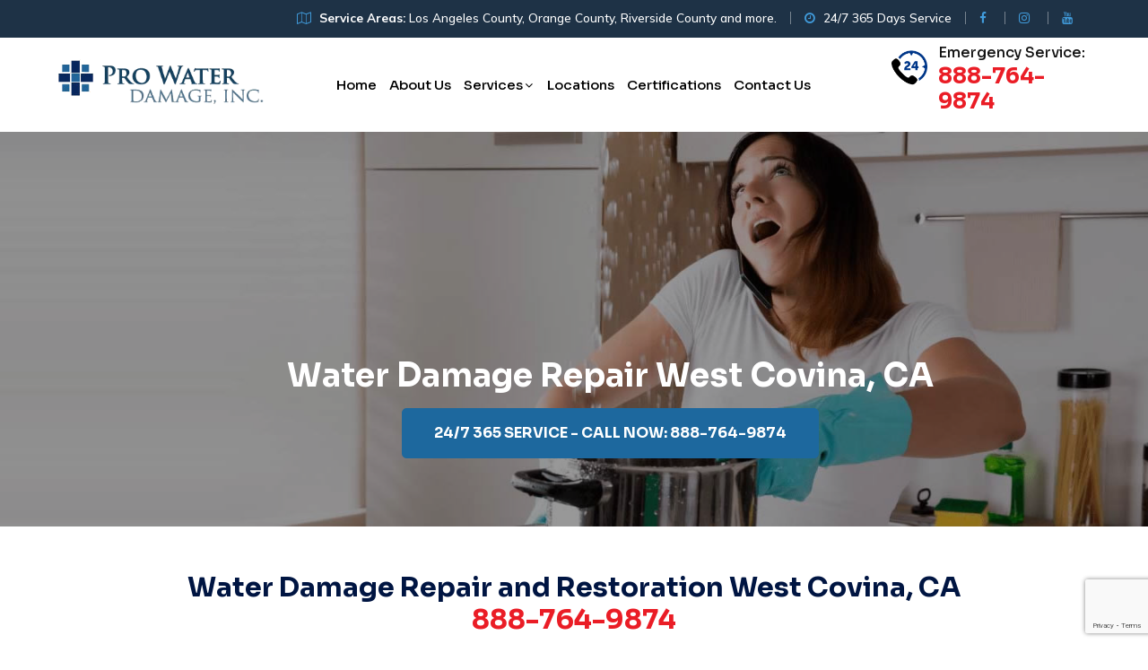

--- FILE ---
content_type: text/html; charset=UTF-8
request_url: https://www.prowaterdamageinc.com/water-damage-west-covina-ca/
body_size: 14602
content:
<!DOCTYPE html>
<!--[if lt IE 7]> 
<html class="ie6 oldie"> <![endif]-->
<!--[if IE 7]>    
<html class="ie ie7" lang="en"> 
<![endif]-->
<!--[if IE 8]>    
<html class="ie ie8" lang="en"> 
<![endif]-->
<!--[if !(IE 7) | !(IE 8)  ]><!-->
<html lang="en">
<!--<![endif]-->
<!--[if gt IE 8]><!-->
<!--<![endif]-->
<head>
	<meta charset="UTF-8">
	<meta name="viewport" content="width=device-width">
	<title>Water Damage Repair West Covina, CA</title>
	<!--[if lt IE 9]>
	<script src="https://www.prowaterdamageinc.com/wp-content/themes/prowaterdamageinc/js/html5.js"></script>
	<![endif]-->

<link rel="preconnect" href="https://fonts.googleapis.com">
<link rel="preconnect" href="https://fonts.gstatic.com" crossorigin>
<link href="https://fonts.googleapis.com/css2?family=Mulish:ital,wght@0,400;0,500;0,700;0,800;1,400&display=swap" rel="stylesheet">
<link href="https://fonts.googleapis.com/css2?family=Sora:wght@400;500;600;700&display=swap" rel="stylesheet">
<link rel="stylesheet" href="https://www.prowaterdamageinc.com/wp-content/themes/prowaterdamageinc/css/font-awesome.css" type="text/css" />
<link rel="stylesheet" href="https://www.prowaterdamageinc.com/wp-content/themes/prowaterdamageinc/style.css" type="text/css" />
<link rel="stylesheet" href="https://www.prowaterdamageinc.com/wp-content/themes/prowaterdamageinc/css/responsive.css" type="text/css" />
<script src="https://www.prowaterdamageinc.com/wp-content/themes/prowaterdamageinc/js/jquery-1.11.3.min.js"></script>	
<script src="https://www.prowaterdamageinc.com/wp-content/themes/prowaterdamageinc/js/jquery-scrolltofixed-min.js"></script> 
<script type="text/javascript">
		$(document).ready(function() {
// grab the initial top offset of the navigation 
		   	var stickyNavTop = $('.nav').offset().top;
		   	
		   	// our function that decides weather the navigation bar should have "fixed" css position or not.
		   	var stickyNav = function(){
    var scrollTop = $(window).scrollTop(); // our current vertical position from the top
         
    // if we've scrolled more than the navigation, change its position to fixed to stick to top,
    // otherwise change it back to relative
    if (scrollTop > stickyNavTop) { 
        $('.nav').addClass('sticky');
    } else {
        $('.nav').removeClass('sticky'); 
    }
};
stickyNav();
// and run it again every time you scroll
$(window).scroll(function() {
	stickyNav();
});
		});
	</script> 
<script>
	 // DOM ready
	 $(function() {
	   
      // Create the dropdown base
      $("<select />").appendTo("nav");
      
      // Create default option "Go to..."
      $("<option />", {
         "selected": "selected",
         "value"   : "",
         "text"    : "Go to..."
      }).appendTo("nav select");
      
      // Populate dropdown with menu items
      $("nav a").each(function() {
       var el = $(this);
       $("<option />", {
           "value"   : el.attr("href"),
           "text"    : el.text()
       }).appendTo("nav select");
      });
      
	   // To make dropdown actually work
	  
      $("nav select").change(function() {
        window.location = $(this).find("option:selected").val();
      });
	 
	 });
	</script>
<script src="https://www.prowaterdamageinc.com/wp-content/themes/prowaterdamageinc/js/responsiveslides.min.js"></script>
<script>
    // You can also use "$(window).load(function() {"
    $(function () {
      // Slideshow 4
      $("#slider4").responsiveSlides({
        auto: true,
        pager: false,
        nav: true,
        speed: 900,
        namespace: "callbacks",
        before: function () {
          $('.events').append("<li>before event fired.</li>");
        },
        after: function () {
          $('.events').append("<li>after event fired.</li>");
        }
      });
    });
  </script>	
<script src="https://www.prowaterdamageinc.com/wp-content/themes/prowaterdamageinc/js/bootstrap.js"></script>

<meta name="google-site-verification" content="fkg75GbxqjOkhTWBURmyl5Tf64WRawy1t8vOyFIH0A8" />

<!-- Google tag (gtag.js) -->
<script async src="https://www.googletagmanager.com/gtag/js?id=G-EWL7C5DLP2"></script>
<script>
  window.dataLayer = window.dataLayer || [];
  function gtag(){dataLayer.push(arguments);}
  gtag('js', new Date());
  gtag('config', 'G-EWL7C5DLP2');
</script>

<!-- Google Tag Manager -->
<script>(function(w,d,s,l,i){w[l]=w[l]||[];w[l].push({'gtm.start':
new Date().getTime(),event:'gtm.js'});var f=d.getElementsByTagName(s)[0],
j=d.createElement(s),dl=l!='dataLayer'?'&l='+l:'';j.async=true;j.src=
'https://www.googletagmanager.com/gtm.js?id='+i+dl;f.parentNode.insertBefore(j,f);
})(window,document,'script','dataLayer','GTM-MBGC5RS');</script>
<!-- End Google Tag Manager -->

<meta name='robots' content='index, follow, max-image-preview:large, max-snippet:-1, max-video-preview:-1' />
	<style>img:is([sizes="auto" i], [sizes^="auto," i]) { contain-intrinsic-size: 3000px 1500px }</style>
	
	<!-- This site is optimized with the Yoast SEO plugin v26.7 - https://yoast.com/wordpress/plugins/seo/ -->
	<meta name="description" content="We specialize in residential and commercial water damage repair and restoration services in West Covina, CA. Call Now 888-764-9874" />
	<link rel="canonical" href="https://www.prowaterdamageinc.com/water-damage-west-covina-ca/" />
	<meta property="og:locale" content="en_US" />
	<meta property="og:type" content="article" />
	<meta property="og:title" content="Water Damage Repair West Covina, CA" />
	<meta property="og:description" content="We specialize in residential and commercial water damage repair and restoration services in West Covina, CA. Call Now 888-764-9874" />
	<meta property="og:url" content="https://www.prowaterdamageinc.com/water-damage-west-covina-ca/" />
	<meta property="og:site_name" content="Pro Water Damage Inc." />
	<meta property="article:modified_time" content="2023-03-27T09:34:37+00:00" />
	<meta property="og:image" content="https://www.prowaterdamageinc.com/wp-content/uploads/2023/03/west-covina.jpg" />
	<meta property="og:image:width" content="1500" />
	<meta property="og:image:height" content="500" />
	<meta property="og:image:type" content="image/jpeg" />
	<meta name="twitter:card" content="summary_large_image" />
	<meta name="twitter:label1" content="Est. reading time" />
	<meta name="twitter:data1" content="2 minutes" />
	<script type="application/ld+json" class="yoast-schema-graph">{"@context":"https://schema.org","@graph":[{"@type":"WebPage","@id":"https://www.prowaterdamageinc.com/water-damage-west-covina-ca/","url":"https://www.prowaterdamageinc.com/water-damage-west-covina-ca/","name":"Water Damage Repair West Covina, CA","isPartOf":{"@id":"https://www.prowaterdamageinc.com/#website"},"primaryImageOfPage":{"@id":"https://www.prowaterdamageinc.com/water-damage-west-covina-ca/#primaryimage"},"image":{"@id":"https://www.prowaterdamageinc.com/water-damage-west-covina-ca/#primaryimage"},"thumbnailUrl":"https://www.prowaterdamageinc.com/wp-content/uploads/2023/03/west-covina.jpg","datePublished":"2023-03-27T09:15:59+00:00","dateModified":"2023-03-27T09:34:37+00:00","description":"We specialize in residential and commercial water damage repair and restoration services in West Covina, CA. Call Now 888-764-9874","breadcrumb":{"@id":"https://www.prowaterdamageinc.com/water-damage-west-covina-ca/#breadcrumb"},"inLanguage":"en","potentialAction":[{"@type":"ReadAction","target":["https://www.prowaterdamageinc.com/water-damage-west-covina-ca/"]}]},{"@type":"ImageObject","inLanguage":"en","@id":"https://www.prowaterdamageinc.com/water-damage-west-covina-ca/#primaryimage","url":"https://www.prowaterdamageinc.com/wp-content/uploads/2023/03/west-covina.jpg","contentUrl":"https://www.prowaterdamageinc.com/wp-content/uploads/2023/03/west-covina.jpg","width":1500,"height":500},{"@type":"BreadcrumbList","@id":"https://www.prowaterdamageinc.com/water-damage-west-covina-ca/#breadcrumb","itemListElement":[{"@type":"ListItem","position":1,"name":"Home","item":"https://www.prowaterdamageinc.com/"},{"@type":"ListItem","position":2,"name":"Water Damage Repair West Covina, CA"}]},{"@type":"WebSite","@id":"https://www.prowaterdamageinc.com/#website","url":"https://www.prowaterdamageinc.com/","name":"Pro Water Damage Inc.","description":"Pro Water Damage Inc.","potentialAction":[{"@type":"SearchAction","target":{"@type":"EntryPoint","urlTemplate":"https://www.prowaterdamageinc.com/?s={search_term_string}"},"query-input":{"@type":"PropertyValueSpecification","valueRequired":true,"valueName":"search_term_string"}}],"inLanguage":"en"}]}</script>
	<!-- / Yoast SEO plugin. -->


<link rel="alternate" type="application/rss+xml" title="Pro Water Damage Inc. &raquo; Feed" href="https://www.prowaterdamageinc.com/feed/" />
<link rel="alternate" type="application/rss+xml" title="Pro Water Damage Inc. &raquo; Comments Feed" href="https://www.prowaterdamageinc.com/comments/feed/" />
<script type="text/javascript">
/* <![CDATA[ */
window._wpemojiSettings = {"baseUrl":"https:\/\/s.w.org\/images\/core\/emoji\/16.0.1\/72x72\/","ext":".png","svgUrl":"https:\/\/s.w.org\/images\/core\/emoji\/16.0.1\/svg\/","svgExt":".svg","source":{"concatemoji":"https:\/\/www.prowaterdamageinc.com\/wp-includes\/js\/wp-emoji-release.min.js?ver=6.8.3"}};
/*! This file is auto-generated */
!function(s,n){var o,i,e;function c(e){try{var t={supportTests:e,timestamp:(new Date).valueOf()};sessionStorage.setItem(o,JSON.stringify(t))}catch(e){}}function p(e,t,n){e.clearRect(0,0,e.canvas.width,e.canvas.height),e.fillText(t,0,0);var t=new Uint32Array(e.getImageData(0,0,e.canvas.width,e.canvas.height).data),a=(e.clearRect(0,0,e.canvas.width,e.canvas.height),e.fillText(n,0,0),new Uint32Array(e.getImageData(0,0,e.canvas.width,e.canvas.height).data));return t.every(function(e,t){return e===a[t]})}function u(e,t){e.clearRect(0,0,e.canvas.width,e.canvas.height),e.fillText(t,0,0);for(var n=e.getImageData(16,16,1,1),a=0;a<n.data.length;a++)if(0!==n.data[a])return!1;return!0}function f(e,t,n,a){switch(t){case"flag":return n(e,"\ud83c\udff3\ufe0f\u200d\u26a7\ufe0f","\ud83c\udff3\ufe0f\u200b\u26a7\ufe0f")?!1:!n(e,"\ud83c\udde8\ud83c\uddf6","\ud83c\udde8\u200b\ud83c\uddf6")&&!n(e,"\ud83c\udff4\udb40\udc67\udb40\udc62\udb40\udc65\udb40\udc6e\udb40\udc67\udb40\udc7f","\ud83c\udff4\u200b\udb40\udc67\u200b\udb40\udc62\u200b\udb40\udc65\u200b\udb40\udc6e\u200b\udb40\udc67\u200b\udb40\udc7f");case"emoji":return!a(e,"\ud83e\udedf")}return!1}function g(e,t,n,a){var r="undefined"!=typeof WorkerGlobalScope&&self instanceof WorkerGlobalScope?new OffscreenCanvas(300,150):s.createElement("canvas"),o=r.getContext("2d",{willReadFrequently:!0}),i=(o.textBaseline="top",o.font="600 32px Arial",{});return e.forEach(function(e){i[e]=t(o,e,n,a)}),i}function t(e){var t=s.createElement("script");t.src=e,t.defer=!0,s.head.appendChild(t)}"undefined"!=typeof Promise&&(o="wpEmojiSettingsSupports",i=["flag","emoji"],n.supports={everything:!0,everythingExceptFlag:!0},e=new Promise(function(e){s.addEventListener("DOMContentLoaded",e,{once:!0})}),new Promise(function(t){var n=function(){try{var e=JSON.parse(sessionStorage.getItem(o));if("object"==typeof e&&"number"==typeof e.timestamp&&(new Date).valueOf()<e.timestamp+604800&&"object"==typeof e.supportTests)return e.supportTests}catch(e){}return null}();if(!n){if("undefined"!=typeof Worker&&"undefined"!=typeof OffscreenCanvas&&"undefined"!=typeof URL&&URL.createObjectURL&&"undefined"!=typeof Blob)try{var e="postMessage("+g.toString()+"("+[JSON.stringify(i),f.toString(),p.toString(),u.toString()].join(",")+"));",a=new Blob([e],{type:"text/javascript"}),r=new Worker(URL.createObjectURL(a),{name:"wpTestEmojiSupports"});return void(r.onmessage=function(e){c(n=e.data),r.terminate(),t(n)})}catch(e){}c(n=g(i,f,p,u))}t(n)}).then(function(e){for(var t in e)n.supports[t]=e[t],n.supports.everything=n.supports.everything&&n.supports[t],"flag"!==t&&(n.supports.everythingExceptFlag=n.supports.everythingExceptFlag&&n.supports[t]);n.supports.everythingExceptFlag=n.supports.everythingExceptFlag&&!n.supports.flag,n.DOMReady=!1,n.readyCallback=function(){n.DOMReady=!0}}).then(function(){return e}).then(function(){var e;n.supports.everything||(n.readyCallback(),(e=n.source||{}).concatemoji?t(e.concatemoji):e.wpemoji&&e.twemoji&&(t(e.twemoji),t(e.wpemoji)))}))}((window,document),window._wpemojiSettings);
/* ]]> */
</script>
<style id='wp-emoji-styles-inline-css' type='text/css'>

	img.wp-smiley, img.emoji {
		display: inline !important;
		border: none !important;
		box-shadow: none !important;
		height: 1em !important;
		width: 1em !important;
		margin: 0 0.07em !important;
		vertical-align: -0.1em !important;
		background: none !important;
		padding: 0 !important;
	}
</style>
<link rel='stylesheet' id='wp-block-library-css' href='https://www.prowaterdamageinc.com/wp-includes/css/dist/block-library/style.min.css?ver=6.8.3' type='text/css' media='all' />
<style id='classic-theme-styles-inline-css' type='text/css'>
/*! This file is auto-generated */
.wp-block-button__link{color:#fff;background-color:#32373c;border-radius:9999px;box-shadow:none;text-decoration:none;padding:calc(.667em + 2px) calc(1.333em + 2px);font-size:1.125em}.wp-block-file__button{background:#32373c;color:#fff;text-decoration:none}
</style>
<link rel='stylesheet' id='wp-call-btn-guten-blocks-style-css' href='https://www.prowaterdamageinc.com/wp-content/plugins/wp-call-button/assets/block/build/index.css?ver=085f82fba130fc4cf3057de5e2dcc820' type='text/css' media='all' />
<style id='global-styles-inline-css' type='text/css'>
:root{--wp--preset--aspect-ratio--square: 1;--wp--preset--aspect-ratio--4-3: 4/3;--wp--preset--aspect-ratio--3-4: 3/4;--wp--preset--aspect-ratio--3-2: 3/2;--wp--preset--aspect-ratio--2-3: 2/3;--wp--preset--aspect-ratio--16-9: 16/9;--wp--preset--aspect-ratio--9-16: 9/16;--wp--preset--color--black: #000000;--wp--preset--color--cyan-bluish-gray: #abb8c3;--wp--preset--color--white: #ffffff;--wp--preset--color--pale-pink: #f78da7;--wp--preset--color--vivid-red: #cf2e2e;--wp--preset--color--luminous-vivid-orange: #ff6900;--wp--preset--color--luminous-vivid-amber: #fcb900;--wp--preset--color--light-green-cyan: #7bdcb5;--wp--preset--color--vivid-green-cyan: #00d084;--wp--preset--color--pale-cyan-blue: #8ed1fc;--wp--preset--color--vivid-cyan-blue: #0693e3;--wp--preset--color--vivid-purple: #9b51e0;--wp--preset--gradient--vivid-cyan-blue-to-vivid-purple: linear-gradient(135deg,rgba(6,147,227,1) 0%,rgb(155,81,224) 100%);--wp--preset--gradient--light-green-cyan-to-vivid-green-cyan: linear-gradient(135deg,rgb(122,220,180) 0%,rgb(0,208,130) 100%);--wp--preset--gradient--luminous-vivid-amber-to-luminous-vivid-orange: linear-gradient(135deg,rgba(252,185,0,1) 0%,rgba(255,105,0,1) 100%);--wp--preset--gradient--luminous-vivid-orange-to-vivid-red: linear-gradient(135deg,rgba(255,105,0,1) 0%,rgb(207,46,46) 100%);--wp--preset--gradient--very-light-gray-to-cyan-bluish-gray: linear-gradient(135deg,rgb(238,238,238) 0%,rgb(169,184,195) 100%);--wp--preset--gradient--cool-to-warm-spectrum: linear-gradient(135deg,rgb(74,234,220) 0%,rgb(151,120,209) 20%,rgb(207,42,186) 40%,rgb(238,44,130) 60%,rgb(251,105,98) 80%,rgb(254,248,76) 100%);--wp--preset--gradient--blush-light-purple: linear-gradient(135deg,rgb(255,206,236) 0%,rgb(152,150,240) 100%);--wp--preset--gradient--blush-bordeaux: linear-gradient(135deg,rgb(254,205,165) 0%,rgb(254,45,45) 50%,rgb(107,0,62) 100%);--wp--preset--gradient--luminous-dusk: linear-gradient(135deg,rgb(255,203,112) 0%,rgb(199,81,192) 50%,rgb(65,88,208) 100%);--wp--preset--gradient--pale-ocean: linear-gradient(135deg,rgb(255,245,203) 0%,rgb(182,227,212) 50%,rgb(51,167,181) 100%);--wp--preset--gradient--electric-grass: linear-gradient(135deg,rgb(202,248,128) 0%,rgb(113,206,126) 100%);--wp--preset--gradient--midnight: linear-gradient(135deg,rgb(2,3,129) 0%,rgb(40,116,252) 100%);--wp--preset--font-size--small: 13px;--wp--preset--font-size--medium: 20px;--wp--preset--font-size--large: 36px;--wp--preset--font-size--x-large: 42px;--wp--preset--spacing--20: 0.44rem;--wp--preset--spacing--30: 0.67rem;--wp--preset--spacing--40: 1rem;--wp--preset--spacing--50: 1.5rem;--wp--preset--spacing--60: 2.25rem;--wp--preset--spacing--70: 3.38rem;--wp--preset--spacing--80: 5.06rem;--wp--preset--shadow--natural: 6px 6px 9px rgba(0, 0, 0, 0.2);--wp--preset--shadow--deep: 12px 12px 50px rgba(0, 0, 0, 0.4);--wp--preset--shadow--sharp: 6px 6px 0px rgba(0, 0, 0, 0.2);--wp--preset--shadow--outlined: 6px 6px 0px -3px rgba(255, 255, 255, 1), 6px 6px rgba(0, 0, 0, 1);--wp--preset--shadow--crisp: 6px 6px 0px rgba(0, 0, 0, 1);}:where(.is-layout-flex){gap: 0.5em;}:where(.is-layout-grid){gap: 0.5em;}body .is-layout-flex{display: flex;}.is-layout-flex{flex-wrap: wrap;align-items: center;}.is-layout-flex > :is(*, div){margin: 0;}body .is-layout-grid{display: grid;}.is-layout-grid > :is(*, div){margin: 0;}:where(.wp-block-columns.is-layout-flex){gap: 2em;}:where(.wp-block-columns.is-layout-grid){gap: 2em;}:where(.wp-block-post-template.is-layout-flex){gap: 1.25em;}:where(.wp-block-post-template.is-layout-grid){gap: 1.25em;}.has-black-color{color: var(--wp--preset--color--black) !important;}.has-cyan-bluish-gray-color{color: var(--wp--preset--color--cyan-bluish-gray) !important;}.has-white-color{color: var(--wp--preset--color--white) !important;}.has-pale-pink-color{color: var(--wp--preset--color--pale-pink) !important;}.has-vivid-red-color{color: var(--wp--preset--color--vivid-red) !important;}.has-luminous-vivid-orange-color{color: var(--wp--preset--color--luminous-vivid-orange) !important;}.has-luminous-vivid-amber-color{color: var(--wp--preset--color--luminous-vivid-amber) !important;}.has-light-green-cyan-color{color: var(--wp--preset--color--light-green-cyan) !important;}.has-vivid-green-cyan-color{color: var(--wp--preset--color--vivid-green-cyan) !important;}.has-pale-cyan-blue-color{color: var(--wp--preset--color--pale-cyan-blue) !important;}.has-vivid-cyan-blue-color{color: var(--wp--preset--color--vivid-cyan-blue) !important;}.has-vivid-purple-color{color: var(--wp--preset--color--vivid-purple) !important;}.has-black-background-color{background-color: var(--wp--preset--color--black) !important;}.has-cyan-bluish-gray-background-color{background-color: var(--wp--preset--color--cyan-bluish-gray) !important;}.has-white-background-color{background-color: var(--wp--preset--color--white) !important;}.has-pale-pink-background-color{background-color: var(--wp--preset--color--pale-pink) !important;}.has-vivid-red-background-color{background-color: var(--wp--preset--color--vivid-red) !important;}.has-luminous-vivid-orange-background-color{background-color: var(--wp--preset--color--luminous-vivid-orange) !important;}.has-luminous-vivid-amber-background-color{background-color: var(--wp--preset--color--luminous-vivid-amber) !important;}.has-light-green-cyan-background-color{background-color: var(--wp--preset--color--light-green-cyan) !important;}.has-vivid-green-cyan-background-color{background-color: var(--wp--preset--color--vivid-green-cyan) !important;}.has-pale-cyan-blue-background-color{background-color: var(--wp--preset--color--pale-cyan-blue) !important;}.has-vivid-cyan-blue-background-color{background-color: var(--wp--preset--color--vivid-cyan-blue) !important;}.has-vivid-purple-background-color{background-color: var(--wp--preset--color--vivid-purple) !important;}.has-black-border-color{border-color: var(--wp--preset--color--black) !important;}.has-cyan-bluish-gray-border-color{border-color: var(--wp--preset--color--cyan-bluish-gray) !important;}.has-white-border-color{border-color: var(--wp--preset--color--white) !important;}.has-pale-pink-border-color{border-color: var(--wp--preset--color--pale-pink) !important;}.has-vivid-red-border-color{border-color: var(--wp--preset--color--vivid-red) !important;}.has-luminous-vivid-orange-border-color{border-color: var(--wp--preset--color--luminous-vivid-orange) !important;}.has-luminous-vivid-amber-border-color{border-color: var(--wp--preset--color--luminous-vivid-amber) !important;}.has-light-green-cyan-border-color{border-color: var(--wp--preset--color--light-green-cyan) !important;}.has-vivid-green-cyan-border-color{border-color: var(--wp--preset--color--vivid-green-cyan) !important;}.has-pale-cyan-blue-border-color{border-color: var(--wp--preset--color--pale-cyan-blue) !important;}.has-vivid-cyan-blue-border-color{border-color: var(--wp--preset--color--vivid-cyan-blue) !important;}.has-vivid-purple-border-color{border-color: var(--wp--preset--color--vivid-purple) !important;}.has-vivid-cyan-blue-to-vivid-purple-gradient-background{background: var(--wp--preset--gradient--vivid-cyan-blue-to-vivid-purple) !important;}.has-light-green-cyan-to-vivid-green-cyan-gradient-background{background: var(--wp--preset--gradient--light-green-cyan-to-vivid-green-cyan) !important;}.has-luminous-vivid-amber-to-luminous-vivid-orange-gradient-background{background: var(--wp--preset--gradient--luminous-vivid-amber-to-luminous-vivid-orange) !important;}.has-luminous-vivid-orange-to-vivid-red-gradient-background{background: var(--wp--preset--gradient--luminous-vivid-orange-to-vivid-red) !important;}.has-very-light-gray-to-cyan-bluish-gray-gradient-background{background: var(--wp--preset--gradient--very-light-gray-to-cyan-bluish-gray) !important;}.has-cool-to-warm-spectrum-gradient-background{background: var(--wp--preset--gradient--cool-to-warm-spectrum) !important;}.has-blush-light-purple-gradient-background{background: var(--wp--preset--gradient--blush-light-purple) !important;}.has-blush-bordeaux-gradient-background{background: var(--wp--preset--gradient--blush-bordeaux) !important;}.has-luminous-dusk-gradient-background{background: var(--wp--preset--gradient--luminous-dusk) !important;}.has-pale-ocean-gradient-background{background: var(--wp--preset--gradient--pale-ocean) !important;}.has-electric-grass-gradient-background{background: var(--wp--preset--gradient--electric-grass) !important;}.has-midnight-gradient-background{background: var(--wp--preset--gradient--midnight) !important;}.has-small-font-size{font-size: var(--wp--preset--font-size--small) !important;}.has-medium-font-size{font-size: var(--wp--preset--font-size--medium) !important;}.has-large-font-size{font-size: var(--wp--preset--font-size--large) !important;}.has-x-large-font-size{font-size: var(--wp--preset--font-size--x-large) !important;}
:where(.wp-block-post-template.is-layout-flex){gap: 1.25em;}:where(.wp-block-post-template.is-layout-grid){gap: 1.25em;}
:where(.wp-block-columns.is-layout-flex){gap: 2em;}:where(.wp-block-columns.is-layout-grid){gap: 2em;}
:root :where(.wp-block-pullquote){font-size: 1.5em;line-height: 1.6;}
</style>
<link rel='stylesheet' id='contact-form-7-css' href='https://www.prowaterdamageinc.com/wp-content/plugins/contact-form-7/includes/css/styles.css?ver=6.1.4' type='text/css' media='all' />
<link rel='stylesheet' id='wpos-font-awesome-css' href='https://www.prowaterdamageinc.com/wp-content/plugins/wp-testimonial-with-widget/assets/css/font-awesome.min.css?ver=3.5.6' type='text/css' media='all' />
<link rel='stylesheet' id='wpos-slick-style-css' href='https://www.prowaterdamageinc.com/wp-content/plugins/wp-testimonial-with-widget/assets/css/slick.css?ver=3.5.6' type='text/css' media='all' />
<link rel='stylesheet' id='wtwp-public-css-css' href='https://www.prowaterdamageinc.com/wp-content/plugins/wp-testimonial-with-widget/assets/css/wtwp-public.css?ver=3.5.6' type='text/css' media='all' />
<link rel='stylesheet' id='wp-components-css' href='https://www.prowaterdamageinc.com/wp-includes/css/dist/components/style.min.css?ver=6.8.3' type='text/css' media='all' />
<link rel='stylesheet' id='godaddy-styles-css' href='https://www.prowaterdamageinc.com/wp-content/mu-plugins/vendor/wpex/godaddy-launch/includes/Dependencies/GoDaddy/Styles/build/latest.css?ver=2.0.2' type='text/css' media='all' />
<link rel='stylesheet' id='wp-pagenavi-css' href='https://www.prowaterdamageinc.com/wp-content/plugins/wp-pagenavi/pagenavi-css.css?ver=2.70' type='text/css' media='all' />
<!-- This website uses the WP Call Button plugin to generate more leads. --><style type="text/css">.wp-call-button{ display: none; } @media screen and (max-width: 650px) { .wp-call-button{display: block; position: fixed; text-decoration: none; z-index: 9999999999;width: 60px; height: 60px; border-radius: 50%;/*transform: scale(0.8);*/  right: 20px;  bottom: 20px; background: url( [data-uri] ) center/30px 30px no-repeat #ea1d26 !important;} }</style></head>
<body class="wp-singular page-template page-template-Inner-page-featured-image-template page-template-Inner-page-featured-image-template-php page page-id-939 wp-theme-prowaterdamageinc single-author singular">
<!-- Google Tag Manager (noscript) -->
<noscript><iframe src="https://www.googletagmanager.com/ns.html?id=GTM-MBGC5RS"
height="0" width="0" style="display:none;visibility:hidden"></iframe></noscript>
<!-- End Google Tag Manager (noscript) -->
<div class="user-tools alignright">
<div class="wrapper">
<ul class="toplinks">	
<li><a href="tel:888-207-5570"><i class="fa fa-map-o"></i> <strong>Service Areas:</strong> <span>Los Angeles County, Orange County, Riverside County and more. </span></a></li>
<li><a target="_blank" href="#"><i class="fa fa-clock-o"></i> <span> 24/7 365 Days Service</span></a></li>

<li><a target="_blank" href="https://www.facebook.com/prowaterdamageinc"><i class="fa fa-facebook"></i><span title="Facebook"></span></a></li>
<li><a target="_blank" href="https://www.instagram.com/prowaterdamageinc/"><i class="fa fa-instagram"></i><span title="Instagram"></span></a></li>
<li><a href="https://www.youtube.com/@bestqualityrestoration5138"><i class="fa fa-youtube"></i> <span title="YouTube"></span></a></li>
</ul>
</div></div>	
<header id="header" class="nav">
  <div class="wrapper">
  <div class="header-wrap">
    <div class="logo"><a href="https://www.prowaterdamageinc.com/"><img src="https://www.prowaterdamageinc.com/wp-content/themes/prowaterdamageinc/images/logo.png" class="img-responsive" alt="Pro Water Damage Inc."></a></div>
     <div class="head-col">
   <div id="topmenu">
<nav id="topnav"  class="moduletable_dropdown">
<div class="menu-header"><ul id="menu-main-menu" class="menu"><li id="menu-item-65" class="menu-item menu-item-type-post_type menu-item-object-page menu-item-home menu-item-65"><a href="https://www.prowaterdamageinc.com/">Home</a></li>
<li id="menu-item-245" class="menu-item menu-item-type-post_type menu-item-object-page menu-item-245"><a href="https://www.prowaterdamageinc.com/about-us/">About Us</a></li>
<li id="menu-item-79" class="megamenu menu-item menu-item-type-post_type menu-item-object-page menu-item-has-children menu-item-79"><a href="https://www.prowaterdamageinc.com/water-damage-clean-up-services/">Services</a>
<ul class="sub-menu">
	<li id="menu-item-66" class="menu-item menu-item-type-post_type menu-item-object-page menu-item-66"><a href="https://www.prowaterdamageinc.com/water-damage-restoration-services/">Water Damage and Flood Restoration</a></li>
	<li id="menu-item-132" class="menu-item menu-item-type-post_type menu-item-object-page menu-item-132"><a href="https://www.prowaterdamageinc.com/commercial-flood-damage-clean-up-services/">Commercial Restoration</a></li>
	<li id="menu-item-131" class="menu-item menu-item-type-post_type menu-item-object-page menu-item-131"><a href="https://www.prowaterdamageinc.com/water-damage-restoration-demolition/">Demolition</a></li>
	<li id="menu-item-130" class="menu-item menu-item-type-post_type menu-item-object-page menu-item-130"><a href="https://www.prowaterdamageinc.com/eco-friendly-flood-damage-clean-up/">Eco-Friendly Flood Damage Clean Up</a></li>
	<li id="menu-item-129" class="menu-item menu-item-type-post_type menu-item-object-page menu-item-129"><a href="https://www.prowaterdamageinc.com/fire-sprinkler-water-damage-clean-up/">Fire Sprinkler Water Damage Clean Up</a></li>
	<li id="menu-item-128" class="menu-item menu-item-type-post_type menu-item-object-page menu-item-128"><a href="https://www.prowaterdamageinc.com/flood-damage-clean-up/">Flood Clean Up</a></li>
	<li id="menu-item-127" class="menu-item menu-item-type-post_type menu-item-object-page menu-item-127"><a href="https://www.prowaterdamageinc.com/direct-insurance-billing/">Insurance Claims</a></li>
	<li id="menu-item-126" class="menu-item menu-item-type-post_type menu-item-object-page menu-item-126"><a href="https://www.prowaterdamageinc.com/pack-out-services/">Pack Out</a></li>
	<li id="menu-item-125" class="menu-item menu-item-type-post_type menu-item-object-page menu-item-125"><a href="https://www.prowaterdamageinc.com/residential-water-damage-repair-and-restoration/">Residential Water Damage Repair and Restoration</a></li>
	<li id="menu-item-124" class="menu-item menu-item-type-post_type menu-item-object-page menu-item-124"><a href="https://www.prowaterdamageinc.com/sewage-water-clean-up/">Sewage &#038; Water Clean Up</a></li>
	<li id="menu-item-123" class="menu-item menu-item-type-post_type menu-item-object-page menu-item-123"><a href="https://www.prowaterdamageinc.com/structural-drying/">Structural Drying</a></li>
	<li id="menu-item-121" class="menu-item menu-item-type-post_type menu-item-object-page menu-item-121"><a href="https://www.prowaterdamageinc.com/water-extraction/">Water Extraction</a></li>
</ul>
</li>
<li id="menu-item-80" class="menu-item menu-item-type-post_type menu-item-object-page menu-item-80"><a href="https://www.prowaterdamageinc.com/serviceareas/">Locations</a></li>
<li id="menu-item-81" class="menu-item menu-item-type-post_type menu-item-object-page menu-item-81"><a href="https://www.prowaterdamageinc.com/certifications/">Certifications</a></li>
<li id="menu-item-82" class="menu-item menu-item-type-post_type menu-item-object-page menu-item-82"><a href="https://www.prowaterdamageinc.com/contact/">Contact Us</a></li>
</ul></div>  </nav>
  <div class="clear"></div> 
</div> 
</div>
<div class="header-info">
<div class="info-tab"><img src="https://www.prowaterdamageinc.com/wp-content/themes/prowaterdamageinc/images/phone-icon.png" alt="24/7" width="40" />
Emergency Service: <br> <a href="tel:888-764-9874"> <h3 class="red">888-764-9874</h3></a></div>	  
</div>
<div class="clear"></div>
</div>
	</div>
</header><div class="page_header_wrap center">
<div class="headerimagebg" style="background:url('https://www.prowaterdamageinc.com/wp-content/uploads/2023/03/west-covina.jpg') no-repeat scroll center center / cover">
<div class="header-overlay"><div class="wrapper">
<div class="page-title"><h1>Water Damage Repair West Covina, CA</h1></div>
<div class="clear"></div>
<div class="box-100"><a class="readmore" href="tel:888-764-9874">24/7 365 Service - Call Now: 888-764-9874</a></div>
</div></div>
</div></div>
<div id="mainContent">
<div class="wrapper">
			<div class="post" id="post-939">
			<div class="entry">
     			<h2 class="blue center">Water Damage Repair and Restoration West Covina, CA<br />
<a href="tel:888-764-9874"><strong class="red">888-764-9874</strong></a></h2>
<p>When its pouring inside and out of your home or business, our technicians arrive equipped and ready in 30 minutes. Flood warnings, Severe Thunderstorms or a Fire Sprinkler set off, can flood 8-20 gallons of water a minute. Each minute it sits, the more damage it does. </p>
<h4 class="blue center">Our Water Damage Restoration West Covina, CA Emergency Clean Up Team Comes To Your Rescue Quickly. <a href="tel:888-764-9874"><strong class="red">888-764-9874</strong></a></h4>
<div class="box-100">
<ul class="awards">
<li><div class="award-box"><img decoding="async" src="https://www.prowaterdamageinc.com/wp-content/themes/prowaterdamageinc/images/open-24hours.png" alt="Open 24 hrs"></div></li>	
<li><div class="award-box"><a href="tel:888-764-9874"><img decoding="async" src="https://www.prowaterdamageinc.com/wp-content/themes/prowaterdamageinc/images/callnow.png" alt="Call Now"></a></div></li>	
<li><div class="award-box"><img decoding="async" src="https://www.prowaterdamageinc.com/wp-content/themes/prowaterdamageinc/images/Pro-Water-Damage-Van.png" alt="30 Minute Arrival - Same Day Service"></div></li>	
<li><div class="award-box"><img decoding="async" src="https://www.prowaterdamageinc.com/wp-content/themes/prowaterdamageinc/images/IICRC-Certified.png" alt="IICRC Certified"></div></li>	
<li><div class="award-box"><img decoding="async" src="https://www.prowaterdamageinc.com/wp-content/themes/prowaterdamageinc/images/EPA.png" alt="EPA"></div></li>
<li><div class="award-box"><img decoding="async" src="https://www.prowaterdamageinc.com/wp-content/themes/prowaterdamageinc/images/ECO-Friendly.png" alt="ECO Friendly"></div></li>
<li><div class="award-box"><img decoding="async" src="https://www.prowaterdamageinc.com/wp-content/themes/prowaterdamageinc/images/air-care.png" alt="Air-Care"></div></li>
<li><div class="award-box"><a href="https://www.yelp.com/biz/pro-water-damage-inc-costa-mesa-2" target="_blank"><img decoding="async" src="https://www.prowaterdamageinc.com/wp-content/themes/prowaterdamageinc/images/yelp-5-star.png" alt="Yelp 5 Star"></a></div></li>
<div class="clear"></div>
</ul></div>
<p><img fetchpriority="high" decoding="async" src="https://www.prowaterdamageinc.com/wp-content/uploads/2023/03/west-covina-2.jpg" alt="Water Damage Repair West Covina, CA " width="1875" height="472" class="aligncenter size-full wp-image-940" srcset="https://www.prowaterdamageinc.com/wp-content/uploads/2023/03/west-covina-2.jpg 1875w, https://www.prowaterdamageinc.com/wp-content/uploads/2023/03/west-covina-2-300x76.jpg 300w, https://www.prowaterdamageinc.com/wp-content/uploads/2023/03/west-covina-2-1024x258.jpg 1024w, https://www.prowaterdamageinc.com/wp-content/uploads/2023/03/west-covina-2-768x193.jpg 768w, https://www.prowaterdamageinc.com/wp-content/uploads/2023/03/west-covina-2-1536x387.jpg 1536w, https://www.prowaterdamageinc.com/wp-content/uploads/2023/03/west-covina-2-1145x288.jpg 1145w" sizes="(max-width: 1875px) 100vw, 1875px" /></p>
<div class="row flex-item">
<div class="box-50">
<div class="box-padding">
<h3 class="blue">Home or Business Flood Damage Repair and Restoration</h3>
<p>We specialize in emergency flood damage clean up for small or large water disasters for residential or commercial buildings.</p>
<ul class="list column-2">
<li>Fire Sprinkler Water Damage</li>
<li>Roof Damage</li>
<li>Leaky Pipes</li>
<li>Slab Leaks</li>
<li>Toilet Line / Sewage</li>
<li>Storm Flood</li>
</ul>
</div>
</div>
<div class="box-50">
<div class="box-padding">
<img decoding="async" src="https://www.prowaterdamageinc.com/wp-content/uploads/2023/03/serviceareas1.jpg" alt="Water Damage Emergency Clean Up Services" width="1234" height="488" class="aligncenter size-full wp-image-549" srcset="https://www.prowaterdamageinc.com/wp-content/uploads/2023/03/serviceareas1.jpg 1234w, https://www.prowaterdamageinc.com/wp-content/uploads/2023/03/serviceareas1-300x119.jpg 300w, https://www.prowaterdamageinc.com/wp-content/uploads/2023/03/serviceareas1-1024x405.jpg 1024w, https://www.prowaterdamageinc.com/wp-content/uploads/2023/03/serviceareas1-768x304.jpg 768w, https://www.prowaterdamageinc.com/wp-content/uploads/2023/03/serviceareas1-1145x453.jpg 1145w" sizes="(max-width: 1234px) 100vw, 1234px" />
</div>
</div>
<div class="clear"></div>
</div>
<h4 class="blue center">The Longer you wait, the more damage it makes.<br />
Call us immediately, for your emergency flood damage clean up in West Covina, CA!</h4>
<div class="center"><a href="tel:888-764-9874" class="readmore">Schedule Service - Call Now -888-764-9874</a></div>
			</div>
		</div>
		</div>
</div>
<section id="section1">
<div class="lightgrey-bgs">
<div class="wrapper">
<div class="content-padding">
<div class="row flex-item">
<div class="box-50">
<div class="box-padding">
<h3 class="blue">We Arrive Equipped, Ready and Quickly</h3>
<p>Within 30 minutes, one of our nearby water damage restoration West Covina, CA local specialists shows up. Our certified technicians are highly skilled to tackle numerous water damage West Covina disasters. As soon as they arrive to your door, they know exactly how to handle the mess. When you call us, we’ll also walk you through any safety steps until they get there. Cleaning up a water disaster isn’t only about extracting water, its also about ensuring your environment is safe.
</p>
</div>
</div>
<div class="box-50">
<div class="box-padding">
<img loading="lazy" decoding="async" src="https://www.prowaterdamageinc.com/wp-content/uploads/2023/03/west-covina-3.jpg" alt="We Arrive Equipped, Ready and Quickly" width="937" height="397" class="aligncenter size-full wp-image-941" srcset="https://www.prowaterdamageinc.com/wp-content/uploads/2023/03/west-covina-3.jpg 937w, https://www.prowaterdamageinc.com/wp-content/uploads/2023/03/west-covina-3-300x127.jpg 300w, https://www.prowaterdamageinc.com/wp-content/uploads/2023/03/west-covina-3-768x325.jpg 768w" sizes="auto, (max-width: 937px) 100vw, 937px" />
</div>
</div>
<div class="clear"></div>
</div>
</div>
</div>
</div>
<div class="white-bgs">
<div class="wrapper">
<div class="content-padding">
<div class="row flex-item">
<div class="box-50">
<div class="box-padding">
<h3 class="blue">Eco Safe and Sanitized</h3>
<p>Because the natural ecosystem inside or out of your home is imbalanced, our team restores it. The advanced state of the art commercial equipment we use assists air, water, heat and earth in ways to bring your place back naturally. With our highly skilled education courses we recognize how these changes in composition with bacteria or effect materials in your space.
</p>
</div>
</div>
<div class="box-25">
<div class="box-padding">
<ul class="list">
<li>Cold Water Extraction</li>
<li>Sustainable Air Blowers</li>
<li>Decontaminating Dehumidifiers</li>
<li>Eco Friendly Mold Reduction</li>
<li>Lead, Asbestos Inspection</li>
<li>Debris &#038; Sewage Removal</li>
<li>Odor Control</li>
</ul>
</div>
</div>
<div class="box-25">
<div class="box-padding">
<img loading="lazy" decoding="async" src="https://www.prowaterdamageinc.com/wp-content/uploads/2023/03/about-box10.jpg" alt="" width="600" height="500" class="aligncenter size-full wp-image-182" srcset="https://www.prowaterdamageinc.com/wp-content/uploads/2023/03/about-box10.jpg 600w, https://www.prowaterdamageinc.com/wp-content/uploads/2023/03/about-box10-300x250.jpg 300w" sizes="auto, (max-width: 600px) 100vw, 600px" />
</div>
</div>
<div class="clear"></div>
</div>
</div>
</div>
</div>
</section>
<section id="section2">
<div class="lightgrey-bgs">
<div class="wrapper">
<div class="content-padding">
<div class="row flex-item">
<div class="box-50">
<div class="box-padding">
<h3 class="blue">Highly Skilled Technicians</h3>
<p>our specialists maintain their annual IICRC Certification. We go further in air quality, safety and health measures. Not only are we skilled technically, we also study scientific chemical reactions of materials and natural elements. Because your home or business contains numerous materials from floor to ceiling, water can blend whatever is in its path. Safety is important to us, not only for a dry space, but also for preventative measures.
</p>
</div>
</div>
<div class="box-25">
<div class="box-padding">
<ul class="list">
<li>IICRC Certification</li>
<li>Air Quality Specialists</li>
<li>Eco Friendly</li>
<li>Lead, Asbestos Inspection</li>
<li>Hazard Handling</li>
<li>Demolition Safety</li>
<li>Covid Safety Protocol</li>
<li>Governing Regulations</li>
</ul>
</div>
</div>
<div class="box-25">
<div class="box-padding">
<img loading="lazy" decoding="async" src="https://www.prowaterdamageinc.com/wp-content/uploads/2023/03/encino-5.jpg" alt="Certified and Licensed" width="300" height="200" class="aligncenter size-full wp-image-715" />
</div>
</div>
<div class="clear"></div>
</div>
<h3 class="blue center">We’re Open Now For Your<br />
Water Damage West Covina, CA Disaster Recovery Clean Up<br />
<a href="tel:888-764-9874"><strong class="red">888-764-9874</strong></a></h3>
</div>
</div>
</div>
<div class="white-bgs">
<div class="wrapper">
<div class="content-padding">
<div class="row flex-item">
<div class="box-50">
<div class="box-padding">
<h3 class="blue">Debris Removal and Demolition</h3>
<p>When major flooding happens, we arrive quickly for water damage restoration in West Covina, CA. Dirt mixes, items are weighing down, materials disintegrate under the water pressure.  Hidden hazards can be around you as surfaces weaken or dangle above your head. It’s devastating to see your belongings destroyed. To be sure also the health of your place is secure, we arrange inspections for lead, mold and asbestos. We also begin the demolition phase, before any renovations are done.
</p>
</div>
</div>
<div class="box-50">
<div class="box-padding">
<img loading="lazy" decoding="async" src="https://www.prowaterdamageinc.com/wp-content/uploads/2023/03/west-covina-4.jpg" alt="Debris Removal and Demolition" width="937" height="397" class="aligncenter size-full wp-image-942" srcset="https://www.prowaterdamageinc.com/wp-content/uploads/2023/03/west-covina-4.jpg 937w, https://www.prowaterdamageinc.com/wp-content/uploads/2023/03/west-covina-4-300x127.jpg 300w, https://www.prowaterdamageinc.com/wp-content/uploads/2023/03/west-covina-4-768x325.jpg 768w" sizes="auto, (max-width: 937px) 100vw, 937px" />
</div>
</div>
<div class="clear"></div>
</div>
</div>
</div>
</div>
</section>
<section id="section3">
<div class="lightgrey-bgs">
<div class="wrapper">
<div class="content-padding">
<div class="row flex-item">
<div class="box-50">
<div class="box-padding">
<h3 class="blue">Pack, Remove, Store, Return</h3>
<p>Water seeps through floors, carpets, furnishings and more. In order for us to speed up the drying process, as well as, inspect for safety, we would need to remove items. Depending on the severity of the damage, we may need to remove large amounts of items to clear for renovations. Your items are kept in a secure storage facility until the project is done. After that time, we return your items back in place. Its all part of our service for water damage restoration in West Covina, CA.
</p>
</div>
</div>
<div class="box-50">
<div class="box-padding">
<img loading="lazy" decoding="async" src="https://www.prowaterdamageinc.com/wp-content/uploads/2023/03/west-covina-5.jpg" alt="Pack, Remove, Store, Return" width="937" height="397" class="aligncenter size-full wp-image-943" srcset="https://www.prowaterdamageinc.com/wp-content/uploads/2023/03/west-covina-5.jpg 937w, https://www.prowaterdamageinc.com/wp-content/uploads/2023/03/west-covina-5-300x127.jpg 300w, https://www.prowaterdamageinc.com/wp-content/uploads/2023/03/west-covina-5-768x325.jpg 768w" sizes="auto, (max-width: 937px) 100vw, 937px" />
</div>
</div>
<div class="clear"></div>
</div>
</div>
</div>
</div>
<div class="white-bgs">
<div class="wrapper">
<div class="content-padding">
<div class="row flex-item">
<div class="box-50">
<div class="box-padding">
<h3 class="blue">We Handle The Insurance Paperwork</h3>
<p>Because we have a reputable relationship with over a dozen Insurance Agents, we know what they’re requesting. We Submit Directly. </p>
<ul class="list column-2">
<li>Photograph</li>
<li>Measurements</li>
<li>Itemize</li>
<li>Cause, Categories, Class</li>
<li>Industry Calculating Software</li>
<li>Fair Accurate Billing</li>
</ul>
</div>
</div>
<div class="box-50">
<div class="box-padding">
<img loading="lazy" decoding="async" src="https://www.prowaterdamageinc.com/wp-content/uploads/2023/03/billing121.jpg" alt="We Handle The Insurance Paperwork" width="937" height="397" class="aligncenter size-full wp-image-944" srcset="https://www.prowaterdamageinc.com/wp-content/uploads/2023/03/billing121.jpg 937w, https://www.prowaterdamageinc.com/wp-content/uploads/2023/03/billing121-300x127.jpg 300w, https://www.prowaterdamageinc.com/wp-content/uploads/2023/03/billing121-768x325.jpg 768w" sizes="auto, (max-width: 937px) 100vw, 937px" />
</div>
</div>
<div class="clear"></div>
</div>
<h4 class="blue center">We’re Open 24 hours for your<br />
 Water Damage Restoration West Covina, CA Clean Up Emergencies.<br />
Call Now! <a href="tel:888-764-9874"><strong class="red">888-764-9874</strong></a></h4>
</div>
</div>
</div>
</section>
<section id="section4">
<div class="white-bgs">
<div class="wrapper">
<div class="content-padding">
<div class="wrap center">
<h3  class="blue">Testimonials </h3>
	<div class="wtwp-testimonials-slider-wrp wptww-clearfix " data-conf="{&quot;slides_column&quot;:1,&quot;slides_scroll&quot;:1,&quot;dots&quot;:&quot;true&quot;,&quot;arrows&quot;:&quot;true&quot;,&quot;autoplay&quot;:&quot;true&quot;,&quot;autoplay_interval&quot;:3000,&quot;rtl&quot;:&quot;false&quot;,&quot;speed&quot;:300,&quot;adaptive_height&quot;:&quot;false&quot;}">
		<div id="wptww-testimonials-slidelist-1" class="wptww-testimonials-slidelist design-1">
		<div class="wptww-quote">
	<div class="wptww-testimonial-left">
					<div class="wptww-avtar-image"></div>
			</div>
	<div class="wptww-testimonial-content">
		<i class="fa fa-quote-left"></i>
		<h4>Christy Fann</h4>
		<div class="wptww-testimonials-text">
			<p>
				 <em> Nothing like a flood in the middle of the SuperBowl. They helped us well beyond the scope of their job. It’s because of them we were able to get our home restored and avoid being displaced. They truly went above and beyond what I would have expected. Thank You! </em> 			</p>
		</div>
	</div>
			<div class="wptww-testimonial-client">
			Christy Fann		</div>
	</div><div class="wptww-quote">
	<div class="wptww-testimonial-left">
					<div class="wptww-avtar-image"></div>
			</div>
	<div class="wptww-testimonial-content">
		<i class="fa fa-quote-left"></i>
		<h4>Eric</h4>
		<div class="wptww-testimonials-text">
			<p>
				 <em> They were the only company that answered my emergency call at 1am, and showed up 30 minutes after calling. Eli was very friendly, professional, informative, and especially punctual. </em> 			</p>
		</div>
	</div>
			<div class="wptww-testimonial-client">
			Eric		</div>
			<div class="wptww-testimonial-job">
			Irvine		</div>
	</div><div class="wptww-quote">
	<div class="wptww-testimonial-left">
					<div class="wptww-avtar-image"></div>
			</div>
	<div class="wptww-testimonial-content">
		<i class="fa fa-quote-left"></i>
		<h4>Lenda Brewer</h4>
		<div class="wptww-testimonials-text">
			<p>
				 <em> The team at Pro Water Damage Inc. is respectable, kind and knowledgeable. They take the time to explain each step, that makes you feel safe, comfortable and valued. These pros are definitely trusted specialists in their field. I won’t recommend anyone else for a flood damage clean up mess. </em> 			</p>
		</div>
	</div>
			<div class="wptww-testimonial-client">
			Lenda Brewer		</div>
	</div><div class="wptww-quote">
	<div class="wptww-testimonial-left">
					<div class="wptww-avtar-image"></div>
			</div>
	<div class="wptww-testimonial-content">
		<i class="fa fa-quote-left"></i>
		<h4>Dale</h4>
		<div class="wptww-testimonials-text">
			<p>
				 <em> We had a huge flood on Tuesday and hired someone else who did not meet our expectations. On Thursday a friend recommended Pro water damage, we called then and Eli the owner met us that same evening. They are professional and trustworthy and I can’t say enough good things about them. </em> 			</p>
		</div>
	</div>
			<div class="wptww-testimonial-client">
			Dale		</div>
			<div class="wptww-testimonial-job">
			Costa Mesa		</div>
	</div><div class="wptww-quote">
	<div class="wptww-testimonial-left">
					<div class="wptww-avtar-image"></div>
			</div>
	<div class="wptww-testimonial-content">
		<i class="fa fa-quote-left"></i>
		<h4>Mark</h4>
		<div class="wptww-testimonials-text">
			<p>
				 <em> I cannot express enough, my gratitude toward PWD and specifically Eli, for their responsiveness, professionalism and exceptional customer service. Don’t try to take shortcuts and end up wishing later that you had called Pro Water Damage, Inc.  
Make the call and begin the restoration of order to your life. 
Five Stars!!!” </em> 			</p>
		</div>
	</div>
			<div class="wptww-testimonial-client">
			Mark		</div>
			<div class="wptww-testimonial-job">
			Norco, CA		</div>
	</div><div class="wptww-quote">
	<div class="wptww-testimonial-left">
					<div class="wptww-avtar-image"></div>
			</div>
	<div class="wptww-testimonial-content">
		<i class="fa fa-quote-left"></i>
		<h4>Terry P.</h4>
		<div class="wptww-testimonials-text">
			<p>
				 <em> Hiring this company was the key to a very successful recovery when our sewer line backed up….We highly recommend Eli, the owner, his crew, and all those affiliated with their company. This is a real first class operation. </em> 			</p>
		</div>
	</div>
			<div class="wptww-testimonial-client">
			Terry P.		</div>
			<div class="wptww-testimonial-job">
			Costa Mesa		</div>
	</div><div class="wptww-quote">
	<div class="wptww-testimonial-left">
					<div class="wptww-avtar-image"></div>
			</div>
	<div class="wptww-testimonial-content">
		<i class="fa fa-quote-left"></i>
		<h4>Robert S.</h4>
		<div class="wptww-testimonials-text">
			<p>
				 <em> After a water leak in an adjacent condo that went and unchecked for a while we called…
It looks like new like it never happened! My wife and I were very pleased with the outcome! Thank you again! </em> 			</p>
		</div>
	</div>
			<div class="wptww-testimonial-client">
			Robert S.		</div>
			<div class="wptww-testimonial-job">
			Rancho Cucamonga ,CA		</div>
	</div><div class="wptww-quote">
	<div class="wptww-testimonial-left">
					<div class="wptww-avtar-image"></div>
			</div>
	<div class="wptww-testimonial-content">
		<i class="fa fa-quote-left"></i>
		<h4>Karen A.</h4>
		<div class="wptww-testimonials-text">
			<p>
				 <em> If I could give 10 stars I would, woke up at 6 in the morning to water over my ankles in a bedroom and a bathroom…This happened Thanksgiving weekend. Within 30 minutes… They went into warp speed…This company and crew set the standard high for professionalism.  </em> 			</p>
		</div>
	</div>
			<div class="wptww-testimonial-client">
			Karen A.		</div>
			<div class="wptww-testimonial-job">
			Buena Park, CA		</div>
	</div>		</div>
	</div>

	</div>
</div>
</div>
</div>
</section>
<section id="section5">
</section>
<footer id="footer">
   <div class="footer-overlay">
  <div class="wrapper"><div class="footer-wrap">
<div class="row">
<div class="box-25"><div class="box-padding">
<h4>Our Services</h4>
<ul class="menu">
<li><a href="https://www.prowaterdamageinc.com/commercial-flood-damage-clean-up-services/">Commercial Restoration</a></li>
<li><a href="https://www.prowaterdamageinc.com/water-damage-restoration-demolition/">Demolition</a></li>
<li><a href="https://www.prowaterdamageinc.com/eco-friendly-flood-damage-clean-up/">Eco-Friendly Flood Damage Clean Up</a></li>
<li><a href="https://www.prowaterdamageinc.com/fire-sprinkler-water-damage-clean-up/">Fire Sprinkler Water Damage Clean Up</a></li>
<li><a href="https://www.prowaterdamageinc.com/flood-damage-clean-up/">Flood Clean Up</a></li>
<li><a href="https://www.prowaterdamageinc.com/pack-out-services/">Pack Out</a></li>
<li><a href="https://www.prowaterdamageinc.com/residential-water-damage-repair-and-restoration/">Residential Water Damage Repair and Restoration</a></li>
<li><a href="https://www.prowaterdamageinc.com/sewage-water-clean-up/">Sewage &amp; Water Clean Up</a></li>
<li><a href="https://www.prowaterdamageinc.com/water-extraction/">Water Extraction</a></li>
</ul>
<div class="clear"></div>	
	</div></div>
<div class="box-25"><div class="box-padding">
<h4>Quick Links</h4>
<ul class="menu">
<li><a href="https://www.prowaterdamageinc.com/water-damage-restoration-services/">Water Damage And Flood Restoration</a></li>
<li><a href="https://www.prowaterdamageinc.com/certifications/">Certifications</a></li>
<li><a href="https://www.prowaterdamageinc.com/direct-insurance-billing/">Insurance Claims</a></li>
<li><a href="https://www.prowaterdamageinc.com/structural-drying/">Structural Drying</a></li>
<li><a href="https://www.prowaterdamageinc.com/privacy-policy/">Privacy Policy</a></li>
<li><a href="https://www.prowaterdamageinc.com/about-us/">About Us</a></li>
<li><a href="https://www.prowaterdamageinc.com/contact/">Contact Us</a></li>
</ul>
<div class="clear"></div>	
	</div></div>
<div class="box-25"><div class="box-padding">
<h4>Get in Touch</h4>	
<ul class="contact-line">
<li><i class="fa fa-map-marker"></i> <p>3184 Airway Avenue, Suite F Costa Mesa, CA 92626</p></li>
<li><i class="fa fa-phone"></i> <p><a href="tel:888-764-9874"><h3 class="red">888-764-9874</h3></a></p></li>
</ul>
<div class="clear"></div>
<div class="socialmedia">
<ul class="icons">
    <li><a href="https://www.facebook.com/prowaterdamageinc" target="_blank" class="fa fa-facebook"><span></span></a></li>
    <li><a href="https://www.youtube.com/@bestqualityrestoration5138" target="_blank" class="fa fa-youtube"><span></span></a></li>
	<li><a href="https://www.instagram.com/prowaterdamageinc/" target="_blank" class="fa fa-instagram"><span></span></a></li>
</ul>
<div class="clear"></div>
</div>	
</div></div>
<div class="box-25"><div class="box-padding">
<h4>Scan, Save, and Share</h4>	

<p><img src="https://www.prowaterdamageinc.com/wp-content/themes/prowaterdamageinc/images/Pro-Water-Damage-Inc-QR.png" alt="QR" /></p>	

</div></div>
<div class="clear"></div>	
	</div></div></div>

<div class="clear"></div>

 <div id="bar">
  <div class="wrapper">
	  <div class="flex-item">
<div class="box-60">Copyright © 2018-2023 Pro Water Damage Inc.  All Rights Reserved. &nbsp;| &nbsp; <a href="" >Terms and Conditions</a></div>
		  <div class="box-40 alignright"><div class="box-paddingL">
Contractor’s State License #958554	
</div> </div>
<div class="clear"></div>
</div></div>
	  </div>
</div> </footer>
<script type="speculationrules">
{"prefetch":[{"source":"document","where":{"and":[{"href_matches":"\/*"},{"not":{"href_matches":["\/wp-*.php","\/wp-admin\/*","\/wp-content\/uploads\/*","\/wp-content\/*","\/wp-content\/plugins\/*","\/wp-content\/themes\/prowaterdamageinc\/*","\/*\\?(.+)"]}},{"not":{"selector_matches":"a[rel~=\"nofollow\"]"}},{"not":{"selector_matches":".no-prefetch, .no-prefetch a"}}]},"eagerness":"conservative"}]}
</script>
<a class="wp-call-button" href="tel:+18887649874"></a><script type="text/javascript" src="https://www.prowaterdamageinc.com/wp-includes/js/dist/hooks.min.js?ver=4d63a3d491d11ffd8ac6" id="wp-hooks-js"></script>
<script type="text/javascript" src="https://www.prowaterdamageinc.com/wp-includes/js/dist/i18n.min.js?ver=5e580eb46a90c2b997e6" id="wp-i18n-js"></script>
<script type="text/javascript" id="wp-i18n-js-after">
/* <![CDATA[ */
wp.i18n.setLocaleData( { 'text direction\u0004ltr': [ 'ltr' ] } );
/* ]]> */
</script>
<script type="text/javascript" src="https://www.prowaterdamageinc.com/wp-content/plugins/contact-form-7/includes/swv/js/index.js?ver=6.1.4" id="swv-js"></script>
<script type="text/javascript" id="contact-form-7-js-before">
/* <![CDATA[ */
var wpcf7 = {
    "api": {
        "root": "https:\/\/www.prowaterdamageinc.com\/wp-json\/",
        "namespace": "contact-form-7\/v1"
    },
    "cached": 1
};
/* ]]> */
</script>
<script type="text/javascript" src="https://www.prowaterdamageinc.com/wp-content/plugins/contact-form-7/includes/js/index.js?ver=6.1.4" id="contact-form-7-js"></script>
<script type="text/javascript" src="https://www.google.com/recaptcha/api.js?render=6LcGDEglAAAAADnJpJhYwk2NySGEyAzU_r_hV2Xl&amp;ver=3.0" id="google-recaptcha-js"></script>
<script type="text/javascript" src="https://www.prowaterdamageinc.com/wp-includes/js/dist/vendor/wp-polyfill.min.js?ver=3.15.0" id="wp-polyfill-js"></script>
<script type="text/javascript" id="wpcf7-recaptcha-js-before">
/* <![CDATA[ */
var wpcf7_recaptcha = {
    "sitekey": "6LcGDEglAAAAADnJpJhYwk2NySGEyAzU_r_hV2Xl",
    "actions": {
        "homepage": "homepage",
        "contactform": "contactform"
    }
};
/* ]]> */
</script>
<script type="text/javascript" src="https://www.prowaterdamageinc.com/wp-content/plugins/contact-form-7/modules/recaptcha/index.js?ver=6.1.4" id="wpcf7-recaptcha-js"></script>
<script type="text/javascript" src="https://www.prowaterdamageinc.com/wp-includes/js/jquery/jquery.min.js?ver=3.7.1" id="jquery-core-js"></script>
<script type="text/javascript" src="https://www.prowaterdamageinc.com/wp-includes/js/jquery/jquery-migrate.min.js?ver=3.4.1" id="jquery-migrate-js"></script>
<script type="text/javascript" src="https://www.prowaterdamageinc.com/wp-content/plugins/wp-testimonial-with-widget/assets/js/slick.min.js?ver=3.5.6" id="wpos-slick-jquery-js"></script>
<script type="text/javascript" id="wtwp-public-script-js-extra">
/* <![CDATA[ */
var Wtwp = {"is_rtl":"0","is_avada":"0","elementor_preview":"0"};
/* ]]> */
</script>
<script type="text/javascript" src="https://www.prowaterdamageinc.com/wp-content/plugins/wp-testimonial-with-widget/assets/js/wtwp-public.js?ver=3.5.6" id="wtwp-public-script-js"></script>
		<script>'undefined'=== typeof _trfq || (window._trfq = []);'undefined'=== typeof _trfd && (window._trfd=[]),
                _trfd.push({'tccl.baseHost':'secureserver.net'}),
                _trfd.push({'ap':'wpaas_v2'},
                    {'server':'05c5d7a7797d'},
                    {'pod':'c22-prod-p3-us-west-2'},
                                        {'xid':'46003368'},
                    {'wp':'6.8.3'},
                    {'php':'8.2.30'},
                    {'loggedin':'0'},
                    {'cdn':'1'},
                    {'builder':'wp-classic-editor'},
                    {'theme':'prowaterdamageinc'},
                    {'wds':'0'},
                    {'wp_alloptions_count':'222'},
                    {'wp_alloptions_bytes':'59188'},
                    {'gdl_coming_soon_page':'0'}
                    , {'appid':'553746'}                 );
            var trafficScript = document.createElement('script'); trafficScript.src = 'https://img1.wsimg.com/signals/js/clients/scc-c2/scc-c2.min.js'; window.document.head.appendChild(trafficScript);</script>
		<script>window.addEventListener('click', function (elem) { var _elem$target, _elem$target$dataset, _window, _window$_trfq; return (elem === null || elem === void 0 ? void 0 : (_elem$target = elem.target) === null || _elem$target === void 0 ? void 0 : (_elem$target$dataset = _elem$target.dataset) === null || _elem$target$dataset === void 0 ? void 0 : _elem$target$dataset.eid) && ((_window = window) === null || _window === void 0 ? void 0 : (_window$_trfq = _window._trfq) === null || _window$_trfq === void 0 ? void 0 : _window$_trfq.push(["cmdLogEvent", "click", elem.target.dataset.eid]));});</script>
		<script src='https://img1.wsimg.com/traffic-assets/js/tccl-tti.min.js' onload="window.tti.calculateTTI()"></script>
		</body>
</html>

--- FILE ---
content_type: text/html; charset=utf-8
request_url: https://www.google.com/recaptcha/api2/anchor?ar=1&k=6LcGDEglAAAAADnJpJhYwk2NySGEyAzU_r_hV2Xl&co=aHR0cHM6Ly93d3cucHJvd2F0ZXJkYW1hZ2VpbmMuY29tOjQ0Mw..&hl=en&v=PoyoqOPhxBO7pBk68S4YbpHZ&size=invisible&anchor-ms=20000&execute-ms=30000&cb=dcvywsdtqapa
body_size: 48624
content:
<!DOCTYPE HTML><html dir="ltr" lang="en"><head><meta http-equiv="Content-Type" content="text/html; charset=UTF-8">
<meta http-equiv="X-UA-Compatible" content="IE=edge">
<title>reCAPTCHA</title>
<style type="text/css">
/* cyrillic-ext */
@font-face {
  font-family: 'Roboto';
  font-style: normal;
  font-weight: 400;
  font-stretch: 100%;
  src: url(//fonts.gstatic.com/s/roboto/v48/KFO7CnqEu92Fr1ME7kSn66aGLdTylUAMa3GUBHMdazTgWw.woff2) format('woff2');
  unicode-range: U+0460-052F, U+1C80-1C8A, U+20B4, U+2DE0-2DFF, U+A640-A69F, U+FE2E-FE2F;
}
/* cyrillic */
@font-face {
  font-family: 'Roboto';
  font-style: normal;
  font-weight: 400;
  font-stretch: 100%;
  src: url(//fonts.gstatic.com/s/roboto/v48/KFO7CnqEu92Fr1ME7kSn66aGLdTylUAMa3iUBHMdazTgWw.woff2) format('woff2');
  unicode-range: U+0301, U+0400-045F, U+0490-0491, U+04B0-04B1, U+2116;
}
/* greek-ext */
@font-face {
  font-family: 'Roboto';
  font-style: normal;
  font-weight: 400;
  font-stretch: 100%;
  src: url(//fonts.gstatic.com/s/roboto/v48/KFO7CnqEu92Fr1ME7kSn66aGLdTylUAMa3CUBHMdazTgWw.woff2) format('woff2');
  unicode-range: U+1F00-1FFF;
}
/* greek */
@font-face {
  font-family: 'Roboto';
  font-style: normal;
  font-weight: 400;
  font-stretch: 100%;
  src: url(//fonts.gstatic.com/s/roboto/v48/KFO7CnqEu92Fr1ME7kSn66aGLdTylUAMa3-UBHMdazTgWw.woff2) format('woff2');
  unicode-range: U+0370-0377, U+037A-037F, U+0384-038A, U+038C, U+038E-03A1, U+03A3-03FF;
}
/* math */
@font-face {
  font-family: 'Roboto';
  font-style: normal;
  font-weight: 400;
  font-stretch: 100%;
  src: url(//fonts.gstatic.com/s/roboto/v48/KFO7CnqEu92Fr1ME7kSn66aGLdTylUAMawCUBHMdazTgWw.woff2) format('woff2');
  unicode-range: U+0302-0303, U+0305, U+0307-0308, U+0310, U+0312, U+0315, U+031A, U+0326-0327, U+032C, U+032F-0330, U+0332-0333, U+0338, U+033A, U+0346, U+034D, U+0391-03A1, U+03A3-03A9, U+03B1-03C9, U+03D1, U+03D5-03D6, U+03F0-03F1, U+03F4-03F5, U+2016-2017, U+2034-2038, U+203C, U+2040, U+2043, U+2047, U+2050, U+2057, U+205F, U+2070-2071, U+2074-208E, U+2090-209C, U+20D0-20DC, U+20E1, U+20E5-20EF, U+2100-2112, U+2114-2115, U+2117-2121, U+2123-214F, U+2190, U+2192, U+2194-21AE, U+21B0-21E5, U+21F1-21F2, U+21F4-2211, U+2213-2214, U+2216-22FF, U+2308-230B, U+2310, U+2319, U+231C-2321, U+2336-237A, U+237C, U+2395, U+239B-23B7, U+23D0, U+23DC-23E1, U+2474-2475, U+25AF, U+25B3, U+25B7, U+25BD, U+25C1, U+25CA, U+25CC, U+25FB, U+266D-266F, U+27C0-27FF, U+2900-2AFF, U+2B0E-2B11, U+2B30-2B4C, U+2BFE, U+3030, U+FF5B, U+FF5D, U+1D400-1D7FF, U+1EE00-1EEFF;
}
/* symbols */
@font-face {
  font-family: 'Roboto';
  font-style: normal;
  font-weight: 400;
  font-stretch: 100%;
  src: url(//fonts.gstatic.com/s/roboto/v48/KFO7CnqEu92Fr1ME7kSn66aGLdTylUAMaxKUBHMdazTgWw.woff2) format('woff2');
  unicode-range: U+0001-000C, U+000E-001F, U+007F-009F, U+20DD-20E0, U+20E2-20E4, U+2150-218F, U+2190, U+2192, U+2194-2199, U+21AF, U+21E6-21F0, U+21F3, U+2218-2219, U+2299, U+22C4-22C6, U+2300-243F, U+2440-244A, U+2460-24FF, U+25A0-27BF, U+2800-28FF, U+2921-2922, U+2981, U+29BF, U+29EB, U+2B00-2BFF, U+4DC0-4DFF, U+FFF9-FFFB, U+10140-1018E, U+10190-1019C, U+101A0, U+101D0-101FD, U+102E0-102FB, U+10E60-10E7E, U+1D2C0-1D2D3, U+1D2E0-1D37F, U+1F000-1F0FF, U+1F100-1F1AD, U+1F1E6-1F1FF, U+1F30D-1F30F, U+1F315, U+1F31C, U+1F31E, U+1F320-1F32C, U+1F336, U+1F378, U+1F37D, U+1F382, U+1F393-1F39F, U+1F3A7-1F3A8, U+1F3AC-1F3AF, U+1F3C2, U+1F3C4-1F3C6, U+1F3CA-1F3CE, U+1F3D4-1F3E0, U+1F3ED, U+1F3F1-1F3F3, U+1F3F5-1F3F7, U+1F408, U+1F415, U+1F41F, U+1F426, U+1F43F, U+1F441-1F442, U+1F444, U+1F446-1F449, U+1F44C-1F44E, U+1F453, U+1F46A, U+1F47D, U+1F4A3, U+1F4B0, U+1F4B3, U+1F4B9, U+1F4BB, U+1F4BF, U+1F4C8-1F4CB, U+1F4D6, U+1F4DA, U+1F4DF, U+1F4E3-1F4E6, U+1F4EA-1F4ED, U+1F4F7, U+1F4F9-1F4FB, U+1F4FD-1F4FE, U+1F503, U+1F507-1F50B, U+1F50D, U+1F512-1F513, U+1F53E-1F54A, U+1F54F-1F5FA, U+1F610, U+1F650-1F67F, U+1F687, U+1F68D, U+1F691, U+1F694, U+1F698, U+1F6AD, U+1F6B2, U+1F6B9-1F6BA, U+1F6BC, U+1F6C6-1F6CF, U+1F6D3-1F6D7, U+1F6E0-1F6EA, U+1F6F0-1F6F3, U+1F6F7-1F6FC, U+1F700-1F7FF, U+1F800-1F80B, U+1F810-1F847, U+1F850-1F859, U+1F860-1F887, U+1F890-1F8AD, U+1F8B0-1F8BB, U+1F8C0-1F8C1, U+1F900-1F90B, U+1F93B, U+1F946, U+1F984, U+1F996, U+1F9E9, U+1FA00-1FA6F, U+1FA70-1FA7C, U+1FA80-1FA89, U+1FA8F-1FAC6, U+1FACE-1FADC, U+1FADF-1FAE9, U+1FAF0-1FAF8, U+1FB00-1FBFF;
}
/* vietnamese */
@font-face {
  font-family: 'Roboto';
  font-style: normal;
  font-weight: 400;
  font-stretch: 100%;
  src: url(//fonts.gstatic.com/s/roboto/v48/KFO7CnqEu92Fr1ME7kSn66aGLdTylUAMa3OUBHMdazTgWw.woff2) format('woff2');
  unicode-range: U+0102-0103, U+0110-0111, U+0128-0129, U+0168-0169, U+01A0-01A1, U+01AF-01B0, U+0300-0301, U+0303-0304, U+0308-0309, U+0323, U+0329, U+1EA0-1EF9, U+20AB;
}
/* latin-ext */
@font-face {
  font-family: 'Roboto';
  font-style: normal;
  font-weight: 400;
  font-stretch: 100%;
  src: url(//fonts.gstatic.com/s/roboto/v48/KFO7CnqEu92Fr1ME7kSn66aGLdTylUAMa3KUBHMdazTgWw.woff2) format('woff2');
  unicode-range: U+0100-02BA, U+02BD-02C5, U+02C7-02CC, U+02CE-02D7, U+02DD-02FF, U+0304, U+0308, U+0329, U+1D00-1DBF, U+1E00-1E9F, U+1EF2-1EFF, U+2020, U+20A0-20AB, U+20AD-20C0, U+2113, U+2C60-2C7F, U+A720-A7FF;
}
/* latin */
@font-face {
  font-family: 'Roboto';
  font-style: normal;
  font-weight: 400;
  font-stretch: 100%;
  src: url(//fonts.gstatic.com/s/roboto/v48/KFO7CnqEu92Fr1ME7kSn66aGLdTylUAMa3yUBHMdazQ.woff2) format('woff2');
  unicode-range: U+0000-00FF, U+0131, U+0152-0153, U+02BB-02BC, U+02C6, U+02DA, U+02DC, U+0304, U+0308, U+0329, U+2000-206F, U+20AC, U+2122, U+2191, U+2193, U+2212, U+2215, U+FEFF, U+FFFD;
}
/* cyrillic-ext */
@font-face {
  font-family: 'Roboto';
  font-style: normal;
  font-weight: 500;
  font-stretch: 100%;
  src: url(//fonts.gstatic.com/s/roboto/v48/KFO7CnqEu92Fr1ME7kSn66aGLdTylUAMa3GUBHMdazTgWw.woff2) format('woff2');
  unicode-range: U+0460-052F, U+1C80-1C8A, U+20B4, U+2DE0-2DFF, U+A640-A69F, U+FE2E-FE2F;
}
/* cyrillic */
@font-face {
  font-family: 'Roboto';
  font-style: normal;
  font-weight: 500;
  font-stretch: 100%;
  src: url(//fonts.gstatic.com/s/roboto/v48/KFO7CnqEu92Fr1ME7kSn66aGLdTylUAMa3iUBHMdazTgWw.woff2) format('woff2');
  unicode-range: U+0301, U+0400-045F, U+0490-0491, U+04B0-04B1, U+2116;
}
/* greek-ext */
@font-face {
  font-family: 'Roboto';
  font-style: normal;
  font-weight: 500;
  font-stretch: 100%;
  src: url(//fonts.gstatic.com/s/roboto/v48/KFO7CnqEu92Fr1ME7kSn66aGLdTylUAMa3CUBHMdazTgWw.woff2) format('woff2');
  unicode-range: U+1F00-1FFF;
}
/* greek */
@font-face {
  font-family: 'Roboto';
  font-style: normal;
  font-weight: 500;
  font-stretch: 100%;
  src: url(//fonts.gstatic.com/s/roboto/v48/KFO7CnqEu92Fr1ME7kSn66aGLdTylUAMa3-UBHMdazTgWw.woff2) format('woff2');
  unicode-range: U+0370-0377, U+037A-037F, U+0384-038A, U+038C, U+038E-03A1, U+03A3-03FF;
}
/* math */
@font-face {
  font-family: 'Roboto';
  font-style: normal;
  font-weight: 500;
  font-stretch: 100%;
  src: url(//fonts.gstatic.com/s/roboto/v48/KFO7CnqEu92Fr1ME7kSn66aGLdTylUAMawCUBHMdazTgWw.woff2) format('woff2');
  unicode-range: U+0302-0303, U+0305, U+0307-0308, U+0310, U+0312, U+0315, U+031A, U+0326-0327, U+032C, U+032F-0330, U+0332-0333, U+0338, U+033A, U+0346, U+034D, U+0391-03A1, U+03A3-03A9, U+03B1-03C9, U+03D1, U+03D5-03D6, U+03F0-03F1, U+03F4-03F5, U+2016-2017, U+2034-2038, U+203C, U+2040, U+2043, U+2047, U+2050, U+2057, U+205F, U+2070-2071, U+2074-208E, U+2090-209C, U+20D0-20DC, U+20E1, U+20E5-20EF, U+2100-2112, U+2114-2115, U+2117-2121, U+2123-214F, U+2190, U+2192, U+2194-21AE, U+21B0-21E5, U+21F1-21F2, U+21F4-2211, U+2213-2214, U+2216-22FF, U+2308-230B, U+2310, U+2319, U+231C-2321, U+2336-237A, U+237C, U+2395, U+239B-23B7, U+23D0, U+23DC-23E1, U+2474-2475, U+25AF, U+25B3, U+25B7, U+25BD, U+25C1, U+25CA, U+25CC, U+25FB, U+266D-266F, U+27C0-27FF, U+2900-2AFF, U+2B0E-2B11, U+2B30-2B4C, U+2BFE, U+3030, U+FF5B, U+FF5D, U+1D400-1D7FF, U+1EE00-1EEFF;
}
/* symbols */
@font-face {
  font-family: 'Roboto';
  font-style: normal;
  font-weight: 500;
  font-stretch: 100%;
  src: url(//fonts.gstatic.com/s/roboto/v48/KFO7CnqEu92Fr1ME7kSn66aGLdTylUAMaxKUBHMdazTgWw.woff2) format('woff2');
  unicode-range: U+0001-000C, U+000E-001F, U+007F-009F, U+20DD-20E0, U+20E2-20E4, U+2150-218F, U+2190, U+2192, U+2194-2199, U+21AF, U+21E6-21F0, U+21F3, U+2218-2219, U+2299, U+22C4-22C6, U+2300-243F, U+2440-244A, U+2460-24FF, U+25A0-27BF, U+2800-28FF, U+2921-2922, U+2981, U+29BF, U+29EB, U+2B00-2BFF, U+4DC0-4DFF, U+FFF9-FFFB, U+10140-1018E, U+10190-1019C, U+101A0, U+101D0-101FD, U+102E0-102FB, U+10E60-10E7E, U+1D2C0-1D2D3, U+1D2E0-1D37F, U+1F000-1F0FF, U+1F100-1F1AD, U+1F1E6-1F1FF, U+1F30D-1F30F, U+1F315, U+1F31C, U+1F31E, U+1F320-1F32C, U+1F336, U+1F378, U+1F37D, U+1F382, U+1F393-1F39F, U+1F3A7-1F3A8, U+1F3AC-1F3AF, U+1F3C2, U+1F3C4-1F3C6, U+1F3CA-1F3CE, U+1F3D4-1F3E0, U+1F3ED, U+1F3F1-1F3F3, U+1F3F5-1F3F7, U+1F408, U+1F415, U+1F41F, U+1F426, U+1F43F, U+1F441-1F442, U+1F444, U+1F446-1F449, U+1F44C-1F44E, U+1F453, U+1F46A, U+1F47D, U+1F4A3, U+1F4B0, U+1F4B3, U+1F4B9, U+1F4BB, U+1F4BF, U+1F4C8-1F4CB, U+1F4D6, U+1F4DA, U+1F4DF, U+1F4E3-1F4E6, U+1F4EA-1F4ED, U+1F4F7, U+1F4F9-1F4FB, U+1F4FD-1F4FE, U+1F503, U+1F507-1F50B, U+1F50D, U+1F512-1F513, U+1F53E-1F54A, U+1F54F-1F5FA, U+1F610, U+1F650-1F67F, U+1F687, U+1F68D, U+1F691, U+1F694, U+1F698, U+1F6AD, U+1F6B2, U+1F6B9-1F6BA, U+1F6BC, U+1F6C6-1F6CF, U+1F6D3-1F6D7, U+1F6E0-1F6EA, U+1F6F0-1F6F3, U+1F6F7-1F6FC, U+1F700-1F7FF, U+1F800-1F80B, U+1F810-1F847, U+1F850-1F859, U+1F860-1F887, U+1F890-1F8AD, U+1F8B0-1F8BB, U+1F8C0-1F8C1, U+1F900-1F90B, U+1F93B, U+1F946, U+1F984, U+1F996, U+1F9E9, U+1FA00-1FA6F, U+1FA70-1FA7C, U+1FA80-1FA89, U+1FA8F-1FAC6, U+1FACE-1FADC, U+1FADF-1FAE9, U+1FAF0-1FAF8, U+1FB00-1FBFF;
}
/* vietnamese */
@font-face {
  font-family: 'Roboto';
  font-style: normal;
  font-weight: 500;
  font-stretch: 100%;
  src: url(//fonts.gstatic.com/s/roboto/v48/KFO7CnqEu92Fr1ME7kSn66aGLdTylUAMa3OUBHMdazTgWw.woff2) format('woff2');
  unicode-range: U+0102-0103, U+0110-0111, U+0128-0129, U+0168-0169, U+01A0-01A1, U+01AF-01B0, U+0300-0301, U+0303-0304, U+0308-0309, U+0323, U+0329, U+1EA0-1EF9, U+20AB;
}
/* latin-ext */
@font-face {
  font-family: 'Roboto';
  font-style: normal;
  font-weight: 500;
  font-stretch: 100%;
  src: url(//fonts.gstatic.com/s/roboto/v48/KFO7CnqEu92Fr1ME7kSn66aGLdTylUAMa3KUBHMdazTgWw.woff2) format('woff2');
  unicode-range: U+0100-02BA, U+02BD-02C5, U+02C7-02CC, U+02CE-02D7, U+02DD-02FF, U+0304, U+0308, U+0329, U+1D00-1DBF, U+1E00-1E9F, U+1EF2-1EFF, U+2020, U+20A0-20AB, U+20AD-20C0, U+2113, U+2C60-2C7F, U+A720-A7FF;
}
/* latin */
@font-face {
  font-family: 'Roboto';
  font-style: normal;
  font-weight: 500;
  font-stretch: 100%;
  src: url(//fonts.gstatic.com/s/roboto/v48/KFO7CnqEu92Fr1ME7kSn66aGLdTylUAMa3yUBHMdazQ.woff2) format('woff2');
  unicode-range: U+0000-00FF, U+0131, U+0152-0153, U+02BB-02BC, U+02C6, U+02DA, U+02DC, U+0304, U+0308, U+0329, U+2000-206F, U+20AC, U+2122, U+2191, U+2193, U+2212, U+2215, U+FEFF, U+FFFD;
}
/* cyrillic-ext */
@font-face {
  font-family: 'Roboto';
  font-style: normal;
  font-weight: 900;
  font-stretch: 100%;
  src: url(//fonts.gstatic.com/s/roboto/v48/KFO7CnqEu92Fr1ME7kSn66aGLdTylUAMa3GUBHMdazTgWw.woff2) format('woff2');
  unicode-range: U+0460-052F, U+1C80-1C8A, U+20B4, U+2DE0-2DFF, U+A640-A69F, U+FE2E-FE2F;
}
/* cyrillic */
@font-face {
  font-family: 'Roboto';
  font-style: normal;
  font-weight: 900;
  font-stretch: 100%;
  src: url(//fonts.gstatic.com/s/roboto/v48/KFO7CnqEu92Fr1ME7kSn66aGLdTylUAMa3iUBHMdazTgWw.woff2) format('woff2');
  unicode-range: U+0301, U+0400-045F, U+0490-0491, U+04B0-04B1, U+2116;
}
/* greek-ext */
@font-face {
  font-family: 'Roboto';
  font-style: normal;
  font-weight: 900;
  font-stretch: 100%;
  src: url(//fonts.gstatic.com/s/roboto/v48/KFO7CnqEu92Fr1ME7kSn66aGLdTylUAMa3CUBHMdazTgWw.woff2) format('woff2');
  unicode-range: U+1F00-1FFF;
}
/* greek */
@font-face {
  font-family: 'Roboto';
  font-style: normal;
  font-weight: 900;
  font-stretch: 100%;
  src: url(//fonts.gstatic.com/s/roboto/v48/KFO7CnqEu92Fr1ME7kSn66aGLdTylUAMa3-UBHMdazTgWw.woff2) format('woff2');
  unicode-range: U+0370-0377, U+037A-037F, U+0384-038A, U+038C, U+038E-03A1, U+03A3-03FF;
}
/* math */
@font-face {
  font-family: 'Roboto';
  font-style: normal;
  font-weight: 900;
  font-stretch: 100%;
  src: url(//fonts.gstatic.com/s/roboto/v48/KFO7CnqEu92Fr1ME7kSn66aGLdTylUAMawCUBHMdazTgWw.woff2) format('woff2');
  unicode-range: U+0302-0303, U+0305, U+0307-0308, U+0310, U+0312, U+0315, U+031A, U+0326-0327, U+032C, U+032F-0330, U+0332-0333, U+0338, U+033A, U+0346, U+034D, U+0391-03A1, U+03A3-03A9, U+03B1-03C9, U+03D1, U+03D5-03D6, U+03F0-03F1, U+03F4-03F5, U+2016-2017, U+2034-2038, U+203C, U+2040, U+2043, U+2047, U+2050, U+2057, U+205F, U+2070-2071, U+2074-208E, U+2090-209C, U+20D0-20DC, U+20E1, U+20E5-20EF, U+2100-2112, U+2114-2115, U+2117-2121, U+2123-214F, U+2190, U+2192, U+2194-21AE, U+21B0-21E5, U+21F1-21F2, U+21F4-2211, U+2213-2214, U+2216-22FF, U+2308-230B, U+2310, U+2319, U+231C-2321, U+2336-237A, U+237C, U+2395, U+239B-23B7, U+23D0, U+23DC-23E1, U+2474-2475, U+25AF, U+25B3, U+25B7, U+25BD, U+25C1, U+25CA, U+25CC, U+25FB, U+266D-266F, U+27C0-27FF, U+2900-2AFF, U+2B0E-2B11, U+2B30-2B4C, U+2BFE, U+3030, U+FF5B, U+FF5D, U+1D400-1D7FF, U+1EE00-1EEFF;
}
/* symbols */
@font-face {
  font-family: 'Roboto';
  font-style: normal;
  font-weight: 900;
  font-stretch: 100%;
  src: url(//fonts.gstatic.com/s/roboto/v48/KFO7CnqEu92Fr1ME7kSn66aGLdTylUAMaxKUBHMdazTgWw.woff2) format('woff2');
  unicode-range: U+0001-000C, U+000E-001F, U+007F-009F, U+20DD-20E0, U+20E2-20E4, U+2150-218F, U+2190, U+2192, U+2194-2199, U+21AF, U+21E6-21F0, U+21F3, U+2218-2219, U+2299, U+22C4-22C6, U+2300-243F, U+2440-244A, U+2460-24FF, U+25A0-27BF, U+2800-28FF, U+2921-2922, U+2981, U+29BF, U+29EB, U+2B00-2BFF, U+4DC0-4DFF, U+FFF9-FFFB, U+10140-1018E, U+10190-1019C, U+101A0, U+101D0-101FD, U+102E0-102FB, U+10E60-10E7E, U+1D2C0-1D2D3, U+1D2E0-1D37F, U+1F000-1F0FF, U+1F100-1F1AD, U+1F1E6-1F1FF, U+1F30D-1F30F, U+1F315, U+1F31C, U+1F31E, U+1F320-1F32C, U+1F336, U+1F378, U+1F37D, U+1F382, U+1F393-1F39F, U+1F3A7-1F3A8, U+1F3AC-1F3AF, U+1F3C2, U+1F3C4-1F3C6, U+1F3CA-1F3CE, U+1F3D4-1F3E0, U+1F3ED, U+1F3F1-1F3F3, U+1F3F5-1F3F7, U+1F408, U+1F415, U+1F41F, U+1F426, U+1F43F, U+1F441-1F442, U+1F444, U+1F446-1F449, U+1F44C-1F44E, U+1F453, U+1F46A, U+1F47D, U+1F4A3, U+1F4B0, U+1F4B3, U+1F4B9, U+1F4BB, U+1F4BF, U+1F4C8-1F4CB, U+1F4D6, U+1F4DA, U+1F4DF, U+1F4E3-1F4E6, U+1F4EA-1F4ED, U+1F4F7, U+1F4F9-1F4FB, U+1F4FD-1F4FE, U+1F503, U+1F507-1F50B, U+1F50D, U+1F512-1F513, U+1F53E-1F54A, U+1F54F-1F5FA, U+1F610, U+1F650-1F67F, U+1F687, U+1F68D, U+1F691, U+1F694, U+1F698, U+1F6AD, U+1F6B2, U+1F6B9-1F6BA, U+1F6BC, U+1F6C6-1F6CF, U+1F6D3-1F6D7, U+1F6E0-1F6EA, U+1F6F0-1F6F3, U+1F6F7-1F6FC, U+1F700-1F7FF, U+1F800-1F80B, U+1F810-1F847, U+1F850-1F859, U+1F860-1F887, U+1F890-1F8AD, U+1F8B0-1F8BB, U+1F8C0-1F8C1, U+1F900-1F90B, U+1F93B, U+1F946, U+1F984, U+1F996, U+1F9E9, U+1FA00-1FA6F, U+1FA70-1FA7C, U+1FA80-1FA89, U+1FA8F-1FAC6, U+1FACE-1FADC, U+1FADF-1FAE9, U+1FAF0-1FAF8, U+1FB00-1FBFF;
}
/* vietnamese */
@font-face {
  font-family: 'Roboto';
  font-style: normal;
  font-weight: 900;
  font-stretch: 100%;
  src: url(//fonts.gstatic.com/s/roboto/v48/KFO7CnqEu92Fr1ME7kSn66aGLdTylUAMa3OUBHMdazTgWw.woff2) format('woff2');
  unicode-range: U+0102-0103, U+0110-0111, U+0128-0129, U+0168-0169, U+01A0-01A1, U+01AF-01B0, U+0300-0301, U+0303-0304, U+0308-0309, U+0323, U+0329, U+1EA0-1EF9, U+20AB;
}
/* latin-ext */
@font-face {
  font-family: 'Roboto';
  font-style: normal;
  font-weight: 900;
  font-stretch: 100%;
  src: url(//fonts.gstatic.com/s/roboto/v48/KFO7CnqEu92Fr1ME7kSn66aGLdTylUAMa3KUBHMdazTgWw.woff2) format('woff2');
  unicode-range: U+0100-02BA, U+02BD-02C5, U+02C7-02CC, U+02CE-02D7, U+02DD-02FF, U+0304, U+0308, U+0329, U+1D00-1DBF, U+1E00-1E9F, U+1EF2-1EFF, U+2020, U+20A0-20AB, U+20AD-20C0, U+2113, U+2C60-2C7F, U+A720-A7FF;
}
/* latin */
@font-face {
  font-family: 'Roboto';
  font-style: normal;
  font-weight: 900;
  font-stretch: 100%;
  src: url(//fonts.gstatic.com/s/roboto/v48/KFO7CnqEu92Fr1ME7kSn66aGLdTylUAMa3yUBHMdazQ.woff2) format('woff2');
  unicode-range: U+0000-00FF, U+0131, U+0152-0153, U+02BB-02BC, U+02C6, U+02DA, U+02DC, U+0304, U+0308, U+0329, U+2000-206F, U+20AC, U+2122, U+2191, U+2193, U+2212, U+2215, U+FEFF, U+FFFD;
}

</style>
<link rel="stylesheet" type="text/css" href="https://www.gstatic.com/recaptcha/releases/PoyoqOPhxBO7pBk68S4YbpHZ/styles__ltr.css">
<script nonce="ij6y9Us1llk2IhD8kXUADg" type="text/javascript">window['__recaptcha_api'] = 'https://www.google.com/recaptcha/api2/';</script>
<script type="text/javascript" src="https://www.gstatic.com/recaptcha/releases/PoyoqOPhxBO7pBk68S4YbpHZ/recaptcha__en.js" nonce="ij6y9Us1llk2IhD8kXUADg">
      
    </script></head>
<body><div id="rc-anchor-alert" class="rc-anchor-alert"></div>
<input type="hidden" id="recaptcha-token" value="[base64]">
<script type="text/javascript" nonce="ij6y9Us1llk2IhD8kXUADg">
      recaptcha.anchor.Main.init("[\x22ainput\x22,[\x22bgdata\x22,\x22\x22,\[base64]/[base64]/[base64]/[base64]/[base64]/[base64]/[base64]/[base64]/[base64]/[base64]\\u003d\x22,\[base64]\\u003d\x22,\x22woYVPzk/w7VAYMK5w7JcwpHCvcKIGVvCscK0WisYw7ciw61jSTPCvMOvMEPDuToGCDwJQhIYwrFsWjTDhQPDqcKhMDh3BMKMBsKSwrVccBbDgFLCqmI/w4kFUHLDksOvwoTDrg7DlcOKccOqw709GjF/Kh3DrQdCwrfDlcO+GzfDm8KfLARcB8OAw7HDmcKyw6/[base64]/[base64]/CmMOUw71TZMKGRmLCowfDjjnCpcKRCwZvc8Ojw4PCrBPCoMOxwqXDs39DYHHCkMO3w5HClcOvwpTCnStYwofDq8OhwrNDw5sDw54FEXs9w4rDtsKeGQ7ChcOGRj3Dhn7DksOjGl5zwoknwpRfw4dbw5XDhQs3w7YaIcO7w64qwrPDnBduTcOpwpbDu8OsL8O/aARQX2wXVC7Cj8OvZsOnCMO6w40/dMOgCsOlecKIKMKnwpTCsSvDgQV8eDzCt8KWbxrDmsOlw6PCksOFUhLDgMOpfAxcRl/DqEBZwqbCu8KudcOUeMO2w73DpyLCgHBVw6/DicKoLA/DiEcqVyLCjUoAJCJHembCh2Zrwp4Owok5dRVQwpZSLsK8dMKeM8OawoDCu8Kxwq/CqUrChD5lw49Pw7w5EDnClGHCn1MhMsOsw7sif0fCjMOdQ8KINsKBfMKfT8OSw6/DukPCkHvDvWlGN8KLP8OsH8OBw6EvDQhzw5lxRWFgacOFaggDIMKwdmsSw7DCoAAMIgx6P8OKwq0qfi3Ci8ODMMO2wo7DqR0SYcOkw606N8OoIDBJwrJ0QAzDnMOYNMOswpnDt1TDnQ04w71dVsKPwp7CvXJnX8OLwqB5CsOXwqFgw4XCu8KsNB/CqMKOSFvDnHEkw61pSMKiTcONI8KZwroCw7rCiwp+w6kRw68hw7YnwphwAsK6I2UNwq5xwpBiOR7CusOBw47CrSYvw4JuWsOUw5nDm8KdWhB6wqnCjFrCognDgMKUQT8+wrnCt14ew73CuFRbdxLDhcOtwrIjwqPCpcOrwrYMwqI/BsOxw7bCmlbCqsKlwoTDpMO6wqBKw546MwnDqiFPwrZMw7xBKV/[base64]/Dr3XDoS9SHsKKFhTDj8Kuw7AzEQcBwrnCucKgYjzDoHxZwrfCkxNAKcKEdcOdw75rwolTRTUkwofCrAXCiMKYQkgzZwciLWPDrsOJSyTDvRnCmEEwZsOfw4jDgcKKKhhAwrQcw7zCsjY/[base64]/Dvll8w4VEVcKtYBlfwpnCiMOceMO3woQgBCoLM8KHG2zDvzRVwo/[base64]/CiXAAwoPCi8KCworClgvDmsOrw4vDjcO8wrIKwq9NLMKdwrLDuMK9McOHCcO1wrnCksO1IF/CjCnDrGHCnMKVw6dzKG9sKsONwqoVBMK8wr7ChcKbYhDCpsOOU8O1w7nDq8OHb8O9LBAEADDCp8ORHMKHYWQKw5XDnCtEG8OtD1ZDwqvDqsKPbkHDn8Kbw6xHAcKWRMOnwoBhw5pBRcKfw6JGPVhjQgB8TkDCjcKxFcKdMFjDlsKcB8KpfVY/wrHCjcOcHcO8eTzDjsOHw4IWDcK+w55fwpk7dxQ8N8OtIGzDvgrCoMOBEMOTGSnCosKvwp1iwoAowq7DtsObwqTDlnEbw60vwqk9LcKcBsOaWhkJJsKLw4TCjTwtKF/DoMOmXxZ6AMK0SgVzwpd3U3LDscKiA8KQay/Dg2bCk11AEcOOwrYXXwAKOWzDgcOnBSzCqMOXwr19HsKhwpbCr8OuTcOXPsKeworCvsKowq3DhhQyw4bClcKKQsOscsKARMKHKE/ClkfDrMOhU8OhPyMfwqIxwq7Ch2bDsGtVJMOmFGzCo2EEwoweJmrDhH7Ch3vCjGPDtsOlwrDDq8ODwoDCuWbDoy7DkcOdwooHD8Oyw4xqw6LDqlwWwrFYKGvDtgXCmsOUwpcNVjvCjDPDnsOHEmjDjgsHIUB/wpIgLMOFwr7CisOvP8K0GyYHPQYgw4V+w4LCtMK/BlNkQcKFw4ASw6p8cEAjPlvDvMK9SiURVRrDqsKtw5/[base64]/w4/Cl8OiwpDDhcOKwoQpNGbCj1DCrcO/VCPCucK+w7DDtDbDvXnCuMKlwodcHsOwVcOMw7zCgCnDpCBmwpjDqMKCTsOsw7rDvcOyw6J0MMOFw5DCusOiFMKywoR+S8KNfCPDncKmw4HCsT0cw6fDjMKRaEnDn03Du8KFw692w5w7MMKpwo1zcsOJJB3CuMKnR0jCim/CmDAWfcOsUGXDtVTCpw3Cg1PCiVjCvjkVQcKIEcK/[base64]/[base64]/[base64]/DsMOCI8K/ecOuBsOoXMKDZgfDnC3CpknDtmrCnMO9JSrClWDDicO4wpI0wqjDi1BVw7TDjcOxX8KpWHhYVFkJw4d+bcKFwqvDpmNHM8Krw4Mvw6wATHHCh3cRcH4VHSjCpl1jZxjDtXLDgVZgw6/[base64]/w5/[base64]/[base64]/DhhA5wqnCicKqAl9fwplgOcOvcMKSwqFoD8OqZGR1SDBbwqshSAPCoybDo8OKZFHCuMO3wo7CmMKUdjYJwr/DjsOiw5PCslLChyEPJBJ8JMOuKcOTKcKhWsKOwoYTwozClsO9CsKWVwPDnxsFwqsrcMK7wofDl8KAwo8rwpUFHnTDqE/[base64]/CkwHCq8K9w4YKOMKjw57CgBMZP0XDiRRBF1LDoT93wp3CtcO9w61DYCgUHMOmwrzDhcOWQMOow4dIwoFyZsK2woISU8K6JkE1b0hgwpDCl8O/wqHCtMOgFyAtwrcJe8K7QCbCg0/Cq8KywolXAFgBw4hQw555SsOsM8Obwqs+UkI4RBPCrcKJcsOOfcOxDsK+wqdjwpBPwpfDicKEw5AufHDCucKawosnfWLDucKcw6HClMO2wrN+wrpXXG7DjiPCkhbCtcOzw7rChC0neMK5woLDp0hXCjLCgwx3wr9OJMKvcHhbSFjDrlBDw6Fewo3DhxnDg2kIwop/C2nCr17Cv8O2wrJ+QWXDisKQwo3CgsOjw7gXcsOQUTfDnsKBByxnwqw7chliXMO9D8KKA2jDlC8KQ2zCs2prw45NI3vDlsOndsOnwrHDm2DClcOvw4HDo8KUOB4Wwr3CscKvwqhHwpR1GsKvKsO1S8Oqw7gpw7fDmw3Cq8KzGBXCs3LCo8KqZx3Dg8OuRMO7w6/Cp8OvwpIhwq9DUGvDucOvIx4Rwo/CnDPCvkbDp2wwDydOwrXDvwoKLGHDpBLDj8OcUmlyw7NINgk+ecKoU8O5NXTCunrDg8OHw6I6wqVZd1Btw5s/w6zDpCLCvXw5K8OLI2Y4wp5VRcK6McOkwrbDrDRQw65Ew7jCnUTCsDHDtMOFEUXCixTCsysQw68pfHLCkcKvwpdxM8KUw4PCiUXCqnjDnyx9fcKKesO/[base64]/eGUQwp4qw7hXBV3CqXXCm33Cj8Kjw5pAQMO3VUY2woQfH8OlNSIrwp/Cj8Kvw6fCvsKuw40VUMOnwr/DqjfDj8OKfMOcMTbCpsO7cTnCr8KJw6ZBwpvCqcORwp4HLhXCucK9ZT8Yw53Cowxlw6LDsQBAe08hwpYPwpAUN8OjK3fDnkrCm8O4wpnCnF9Fw7zDnMK0w4bCvcOpY8O/[base64]/[base64]/ChcOcw75accO1w6Nww5zCvipHw5pcS0tPKsOZwqlzwqnCucKCw7Y9dMKpCcOKdcK1HkxDw6kNw7HDi8OZwqvCrEXCvFFlZz0bw4TCkhQVwrh9NcKpwpY0dMOuPz9wRgV2ScKuw7XDlwMtF8OKwq5bVcKNGsKWw5TDjXM/w5DCsMK+wp5gw4oAQMOJwpDClgXCgMKWw47Dk8OeWsKUfSjDnS7CsRvDjsKZwr3CgMOmw5tmwr4pw6/DvXLDp8O4wrDCnw3DgMKMCh0kwoVIwplOCMKHwpApUMKsw6bDiCzDmlnDjDUAw4t2wr7DmwjDicKtX8OVw7jCt8KgwrMNLRTDlS1PwoJ1wpdBwodpw71HJ8K1G0LCmMO6w7zCn8KSY01QwrJzQzJbw47DuVjCnXssbcOWBH/DlXTDi8KxwrXDuRc+w4XCr8KUwq50YcKjwpLDmxPDmg/[base64]/[base64]/CqmgJRMOrBiJbw4EuwojCkVzCm2bDhR/CjMO7wp1Xw793wobDk8O+T8O1J2fCvcKCw7UHw4oSwqRNw4dFwpcIwp5Kwoc6a1EEw6w2JTZJGT/[base64]/CjMOxw4YLRgfDpBvDgwZVIRPDpcO7a8K1wocuDcKAaMKdGMK9w4YjCnoNLUfChsK+w7syw6fClcK7wqoUwoF1w6x+GsKXw60wSMK8w4lmJm7DqkRBLzTDqlDCjgIRw5nCvDjDs8K+w5/CtAAWfcKKV2YXbcKlasOkwojDrsOew40pw7vCjcOqVm7DsU1DwpvDhnN3IMKVwr5AwrnCjQPCq2J3Sj4Bw5TDj8Oqw7NIwpd5w47ChsKNRw3DksKswpIDwr8REMOnQQTCmMODwpnCm8KIwqjDg21Uw5vDmRs4w6AQXxjCkcK1Ky5naSE5GMOwSsO7BUd/[base64]/[base64]/Drx3CjMO4wos1ZMOab8KTw5A5WA/Co8KtwqvCj8OMw4LChcK6IhnCk8KtRsO3w7MkJUJfA1fCvMOTwrXClcKnwqbDhWhoBFIKdSLCk8OIFsOwD8O7w5vDlcOWw7ZqMsOENsKrw5LDt8KWwpfDmx1ODMKuOEgDBMOowqgBIcKwRcKkw6LCsMK8UiJ2NkrCvsOFeMK/[base64]/CkAzCs8KowoFADisyw59xOF7DlEbDhwgEOAk6w6VBQTNTwokbCMOCXMK1wrPDjFXDu8K/wpXDvcKZwqIkTQLCrRYtwqZdJsOyw5TDpWtTOTvCtMKeLcKzMyBzwpjCuFLCo0wewqZCw73CncOoRyhvPXt7V8OzTsKNTcKZw7jCpcONwqIawqtdWEvCgsOeCSkbwozCssKGSg8kRcKmUXDCiFgzwp9cGsOkw7Arwp9nKHlqBik9w7NUIsKSw7DCtxgRZmfCtsKPZn/CksKww7p1PShPHXXDh2/DrMK5w77DkMKXEMOawpkDw7XCm8KIfcOccMOpXlhuw6gPKsOswphUw6/DlX7CgcKDOcK1wqXCsGXDuTzCkcKAe0p2wrwYQBnCtErDvA3CiMKzXghcw4DDqQnCssKEwqTDl8KYPRZVU8OFw5DCryfDqMKtBX1dw4YuwqjDt3jDsilPC8Ofw6fChMO9FAHDmsKAbDLDqsOrbyTCvcObZW3Cg2keMcK2AMOjwq7Ck8KMwrbCn3vDvMOewqR/WsKmwolVwp3Ctl/DrBzDg8KxRhPCvj3DkcOqF0zDtcOmw4bCpUFkI8O2fz/Dj8KNW8OKS8Kyw4otwpBwwqbDjcOiwq/CocKvwq4UwrzCrMOxwpbDiWfDpVlvIgFPazJlw4tYFMK/wpp4wqjDpVEjKV7Crn4Lw70ZwrlBw4TChTbCoVMlw6rCl0sZwp3DgQbCimtLwotnw6oOw4QXYG7Ck8KlZsO6wrrCucOdwox5woBgTDYpfTdKWn3CoTEgfsKLw5zClA87BzfCqzckd8O2w5/[base64]/DvH7CtcKpMcOzw45NwprCrTnClWhdaBDCvMK1woV9dGbDpTjClMKoJ1/Cq3RMHzvDsSXChsOMw589SR5ECsOxw6fClkdnwoHCs8OXw48cwrpaw487wrc8LMKYwrXCiMOpw4woDQJufMKXUEjCiMK8AMKZw6U1w6pWw6MNQUgHw6XCpMKOw7/Cslw+w4Uhwqldwr1zwojCsnrDvwHDq8KpZDPCrsO2Jn3Cn8KgHkHDicO2M3dWdC9XwpDDk04EwoIcwrRzw7JSwqMWVRbDlzkaGcOrw5/CgsO3OMKpfhjDnF8Tw7d9wo/[base64]/[base64]/DnQnDjsOiwobCjxEsXMKAH8K5CC3DoH3DsEM8DDXCgnU9PsKCL1fDvMOqwqt+LgrCpkjDgQ/CsMOSDsObIcKhw77CrsKEwpwVUk9FwoDCpsOdK8O4L0Ugw5Icw7fDtgsZw6PCpMKQwr/DpsOrw4gWDV1qGcODA8Kzw4/[base64]/w6FmP0gjcsOEw53CjmzDlVXCpsO8F8OXwo/CrVjChcK/[base64]/[base64]/DjMKEQTHDmsOyw4Nuw5rCthcpPcKVw6VsDx7DssOvTcOHF3/CvkgxYnhMacO4YsObwqIDVsOLwpzCnhJPw6fCp8O9w5DDmcKYwpnCm8OabMK/ecODw6J+fcKAw4dYFcOEworCq8KMQsKdwoRELcKtw4k4wrHCosK1JsO+LWLDrC8NYsK5w4UKw74vw79Dw4x1wqXCmnBKVsKzWsOAwokHwqTDvcOUCcKURiPDosKIw4nCmMKtwroFKcKGw4/DghIDOMK1wrMmWm1EasO4wp5CDxZvwpY5wr9IwoDDoMKaw4xqw6pew5vCmjgKS8K6w6TCosKQw53DlwzChMKhMW8ow5cjP8KFw69SJXHCumXCgHwvwpHDviDDm3LCg8KTQsOTwpwBwqzClwrDpGPDosO/Ei/DpMO2dcKzw6nDv1lDDXDCpsOoQ1/CmkhhwrfDscKyDj7DlcOkw58Gw7dZYcKIDMKFJGzDmXLDlyIpw5R2WlvCmsKWw5/CmcOlw5/ChMO5w4t2wrRiwr3DpcK+wpPDkcKswpkgw5rCiAzCuGt+w7TDp8Ksw6/DnsOUwo/DhMK7Gk3CjsK7VxITNMKIa8KkKyfCj8Knw5dPw7vClcOJwo/DlDlDasK7H8KZwpzCjsK6FDnDrkB8w6/[base64]/ClE/Dq8Kwa8KRw4PCpsKZw4NsXirCnwPCuMOswp7DkSQRRAx3wq9uJMK9w7s2UsOfwqtgwohRd8O/FRdOwr/Ds8KfCMOTw4pKIzLCqx3ChTTDo2gPfT7CrTTDpsOqbUIew5c7wo7CgWlbfxU5S8KePS/CscOoQ8O/w5JZZcOowok1wqbCiMKWw4NYw7xOw75CJMOHw7RpERnDjAVTw5U6w5fDmsOwAzkNV8OVTC3DlmzCtwd9IwwawppKwo/ChRzDpA3DqAdowqfCsT7Dm2x5w4hWwrfDjXTDmsKYw4xkOUgtbMOAw7PDusKVwrXDjMOew4LCo08fKcOvw6hZwpDDp8K8PxZnwoXDrxM6bcOow6/DpcKYLMO9w74RKMKOBMKHSTRbwo5fX8OCw4bDqVTClMOee2c9UApGw5PDhj4KwqfCtU8Lf8Kywo8jasObw4XClU7Du8O3w7bDrFp0dXXCssKgaETDm1ZJBSbDjMOiwovDrMOrwqjCrQrCksKBMybCv8Kfw4s5w6XDo0NYw4gDAsKPcMOgwrnDpMKdJWFPwq/ChABNa2FeOMKRwplWKcKFw7DCn3rDuUhBb8OGRR/[base64]/DlXzCo8OxHzAvWU3CgsK9wrTDhsKQW8OVA8Ocw7bCpW/DksKbDm3Cl8K4HcORwr/DgMO1bB/CgSfDn2bDo8OQfcO/[base64]/JXQow5vCnsKCwozDnsOjwoXDsMK2wrssw71GU8Kqw5/CohgAAnwgwpEDe8Kbw5rCrsKNw641wp/CsMOVS8OswqzChcOmZUDDg8KuwqM0w70Mw6h/J2sSwq0wJW0xNcKmUn3Dtnk7LFYww7zDi8OpcsOja8O2w6I3w4lhw6TCvsK7wrPDqcK/[base64]/Qgo4wq4pwpB+UMKow5l4blrCjsOhw4rCr8K5TsOaccKMw6DClcK0wqvDuzLCksKMw5fDlcKtDl4ZwonCtcO3w73CgRp2w4vCgMK5w5LCrn4Ww78gesKMUxfCisKCw7UnbcOkJUDDgnF5Kl1uZcKLw4ZiMiLDh3TCsx91MnF8UDnDqMOJw5/CuWHDlDY3MQFnwoApFm0AwozCk8KVwr9jw7Znw7zCisKQwqgBw40Ew73DvT/CuhbCuMKqwpHDvBfCsGzDv8OLwr0gw5kZwoBYNMKXwq7Dri8vWMKvw409YMOhOcOJZ8KmaywrMMKxAsOMaF0vV3RJwp1bw4TDl1U/QMKNPmgRwpRxPmbChRjDjcO6wqAfw6TCs8KpwqPDhH3DohkWwpwrRMOsw4NJwqXChMOBF8KQw4PClhQ/w5sOHsKNw6kgRn4+w6TDucODIMOlw5sHan/DhMOXdMKowovCusKhwqRvA8O/wozCsMKEU8KGWQ7DhsOPwrXDoB7DiA/ClMKCwqzCtsK3d8OWwpHCv8O9WVfCk0/DnQXDhsOYwoFtw5vDtwY7wpZ3wpBVN8Kkwq/CqgHDl8KUJ8OCGiNeOsK8MCfCucOuORVndMKfA8Kfw69GwovCjTpYAMO/wo8fb2PDgMKlw7DDlMKWwpFSw4vCu2gYRMKLw5NCORrDlcKDBMKlwp7Dq8OFSMKZd8OZwolzTGAbwqbDtB0iWcOzwrzCrgoyRcKaw6tCwo8GURITwqpzOCATwqNxw5gEUAFrwovDqcOxw5sywo5rSi/DoMOZfiXDgcKMaMO/wpPDhBAhe8K6wrFvwqQJw5ZIwpsGJm3DtirDh8KXAcOAw54+aMK3wqLCpMKHwrR6w78vE2MMwp/CpcOhHi4eE1bCmcK7w70Fw5QaY1c/w6/[base64]/CoG7DqE0fYsK6w7nCscKHw4jChcOZw6fCmMOGZsKjw7XDlgPDkh7CqcOOHcKGH8K1CyZAw7nDjFTDjsOVN8OtcMK/MhszZMO+bMOvdifDlAUfZsKIw7vCtcOcw6HCplUuw4sHw44Bw7dzwrPCkTjDtD8two7DiiPCq8OyZh4Ow51aw441woAgOcKKwpwZH8K7wqnCo8KzdMKidjJ/[base64]/DuhFQesK9csOGwpnDg8OWTcKBwqLDm1DDuMOGDU0VXRF/[base64]/CtcO/wr7ClsOwKDvChxEvAcK7MDrDhMOqPsOIWG7Cu8OpecOlCcKYwqXDsQQawoE6wpXDj8Oawr5YTj/[base64]/Ck8Kiwrd7E0phDMO4PMOHwplABMOqNcKQVcOlw4/DqEXClXLDpcKZwrvCmMKZw7x/[base64]/DqCoCwp/[base64]/[base64]/CmxJZfXvCoMKCP07DqUrDhcKkwoHDtcObw7sWRBbCp2nCmHxJwrsiYcKdFsKEL1PDsMKwwqQnwrBuXljCtUfCgcK/EFNKMAIqMm7CicKYwrcnw5LCncK7wqkGPgocGkYQdsObDMOFw4NqVMKnw5sWwrJtw4jCmljDmCfDkcKmbTJ/w5zCt20Lw7vCgcKgwo81wrR8S8K2wogiIMKgw44iwo/DsMOsTsKyw4vDvsOOGcOAAsKqCMK1FQXDqTnDvmMSw53Cgm0FLH/CjMKVNcOTw644wrYwccK8wqfDncKQPyDCrAdkw7/DkRPDgFcAw7taw57CvxU8YS46w4bDl2lkwrDDvcKiw7YiwrMdw47Ct8KSbg5iFQTDpyxZRMO5DsOEQWzDicOhYlxCw43DvcOywqrCh3HDh8OafwVWw5J0w4bCgRfDl8OCwoPDvcKfwrjDs8OowqhOdcOJCnRjw4QocmAywo1hwqzDu8KZw6VIVMKTK8KMX8KAOVHDlk/ClVl5wpbCrcOsfFQIXHvDoB4fL2fCvsKjWC3DlgHDnDPCnkgCwoRKKC7Cs8OHd8KCw5jClsO0w5zCq20gKMKObS/[base64]/DkcOJwooLYBUObzTCpmd8w7nCg8KHRWPCiGBxSRrDpHLDocKCPhlbNkvDjmhZw5o/wqvCi8OuwpbDv1zDg8KWHcO4w73Diychwq7DtmvDp0EzUVTDvgNPwoYwJcOaw6EGw5V6wocDw5sJw7NLFsKkw6MVw7HDvjsiT3bClcKAGcOFI8Oaw6sgO8OwanXCoVxqwpfCux3DiGtkwoIww6M0IhgOAAHDnw7DmsKLLsOEAUTDvcKEw5IwBxIKwqDCisKPY3/DriNvw5zDr8K0wq3Dk8KZd8KFUn9ZelFSw4wBwrhAwpRIwpDCo0zCuU3DtCZow5vDgX8/[base64]/wogdO8OOScO0cBTCl8KHw7xZS0ZheW7CgBnCtsO3IEfDi0ltw5PCiTzDsUvDh8KrB0/DqHrCnsO1R1EUw7knw51BPMOLelFLw6/ColzCkcKKLnTCv1rCoj1LwrfDj2nCqcOWwq3CmBVZYsK6UcKPw5FnWcKzw71BYsKfwprDpCZzcwQbWlzDkCpOwqIlSkQ7dR84w7MrwpDDqBFpAsOAcUbDgCLClwLDmMKMacKcwrpvVTIqwqoUfX03UsK4ezEywrTDiRh/[base64]/Do3AhGUTCqWlswqnDkknDusK5w7rCuWQRw4jCrSY5wp/[base64]/I8ObTEzCisOww6HDncK3w7jDpmNkw497XDRqw4VFDUI6G3vDvcOoJmXCqUnChWnDuMOFAVHDgcKcMCzChknDnE8DJMKQwqnCtVfCpks3PB3Dpm/DnsOfwo4bJBUtRsOeT8KSw5XCucONegvDqwPDhcOOGMOdwrTDrMKTI2HDj0HCnCRUw7nCg8OKNsOILRxWdU7Cv8KACsKBd8K7EirCisKxI8OuZx/Di3zDmcObQsOjwqB5wq/DiMOLw4DDtU8cZHXCrnAnwpjCnMKYQ8KBw5rDoxDCs8KgwrTDrcKpel/Cl8KYAGEXwogvClbCo8OHw6/[base64]/ClATCtcK2bsKeScK2wrFJwqcFw5/DugnCl1nCi8KCw5RLX193EsKtwqjDhkbDj8KKIzPDs1lowp/DusOhwq0Cw6vCksKSw7zDixrDiCkfXV7CpyMPN8KKXMO5w7U6ecKubsKwOGY8w6DCt8OHYRHDkMKJwr8nYkDDt8Oyw7NZwqAFFMO/[base64]/w57DtSRCwqYpDcOTwrHDvU7ChMOLfMOEw6TDiCQ8c2HDjsOZwobDmkUWbXHDtsKMScOkw71vw5rDgcKjRFPCkmDDuxbDv8Kywr/CpQJoXsKWA8OvBcKCwpVVwoHCtSnDosO9w54VBcK3PsK1bMKTAsK3w6Vaw7h/wrx7ccO9wqLDjcOYw797woLDgMORw5t6woIawpgHw4LDglNXw4gDw6TDs8KzwqrCuTPCsEPCiibDpjXDgsOiwpbDkMK0wrRBGi8hJhZSVlPDngXCvsOtw5PCpcOZScKPw4MxL3/CtBYfTS/DrWhkcMO+G8KLKR7CqFrDjFfDhV7DqETCucONAyVUw7/CtMKsfUfCiMOQTsKIwq1XwoLDucO0wpXCpcKBw43DjMOCNsKXC2PDsMK1EFQTw4jCnAPCssKMVcK+w7VBw5PDt8Omw5R/worCjFRKJMKcw5RMFnFiDmMZay0rXsOuw59dZgbDph3DqiAWIk/CmcOXw5ZPZVZiwrQJXB59BCNGw4h9w70Zwo4FwpvCujPDikjCsxTCpCHDulNjECgqeGLCoRt8GcO9w4vDq3/Cp8KmcMO7CsO+w4fDqsKJAMKcw7lgwofDgy/CtMOcXhY0JwciwrYQCBw4w7YGwqdfI8K+FMOnwoU/[base64]/TcObVsOzw7TCpF3DlMK0wqtWZcOnwo/[base64]/CocK0w7XDjjnDvUkNw4jDs8Ofw7wIw4HCo8KgecOiCsOcw7TCjcKfSm8pHR/CisO6fcKywoENEsOzLW/DqcKiW8KcP0vDgVPDgsKBw7XDnG7DkcOzVMOgwqLCk2U8IQrCnSgAwoDDtMKHRcOAZsKfA8O0w4rDqGTCr8OwwojCscKUEUY5wpLDmMOSw7bCmUFwHMKyw6zCvgh/wqHDpsKZw5DDvMOiwrTDrMOpAcOBw4/CqkDDsW/DsDEhw7VRwq3Ci0AhwpnDq8KRw4/DohFBM29lDcOPacOnbsOAYcONCSR+w5czwosVw4M+aXjCiAsqYcOSDsOGw7Bvwq/DmMKXO2nClx5/w4Y/w4HDhXdCwrxJwo03Cl/[base64]/csKyYWbCqwXDncKxwrPDl2Inw5DDpwkGGsKKwojDml4jE8O8eXDDrMK2w73DssKKKsOXY8OiwoLClxvCtntjHTvDksKVIcKVwp3Cu2HDmMK/w7Vmw6jClE/[base64]/cxZhwrRUwo3CsMKSwoXDj8Ocwq1gMcKFw4h6w7DDpsOCw6h4RsO1ThHDlsONw5RUKsKCwrfCtcOZccOHw7t8w6kXw5h/[base64]/Dq2F2woXCsSJSGjLDv8O2w4klw4ovGyPCjWBpwpHCqFxkFj/DkcKZw4PChRRtWMOZw5Mnwo/DhsK5wqnDlcKPJsOzwqVFBsOKbcOdZcOQPXIKwrTCmsK/AMKOWBdmV8OWRzzCksOkwo4qYiXCkGfCrwDCqcK/w4zDtx3CjBrCrcOIw7sOw7JZwogSwrHCu8O+wq7CuyV5wq5cfFbDusKrwp1jAX8GX2JvREfDmMK3TwgwHxtSRMOmL8KCM8KsKhfDt8K7aBfDhMKSfsK/w7nDuhZSCD0fwr40ScO/w6/CkzJgL8K7dzPDoMKQwqNDw5EwK8OaP0jDuBnCjhYiw7p4w63DpcKPw4PDgXwGAgRxX8OpCcOhPMK0w6/[base64]/DsjdJwoI3w5oYcsKDw5Z7WsO9cMKbwpddwoEhXBtGw6/CrV5ww7AqJsObw4Itwo/DpFDCom0beMOow5dHwrJQbsK+wq/Dkw3DlgvDisKow6bDkWBKejZEwovDrzIdw47CtUvCrETCkkADwqdBdcKQw64qwpxbwqMDHMK6wpDCq8KQw4hlRU7DhsOQECwfGcKWVsO4DzDDqMO8dcOTCDJUQ8K7b1/CtMKJw7HDjMOuIwjDlcKvw43Dm8KtFR8kwp3CokrCh08cw4EnWcKMw7U4wqQLX8KWwqnCrgnClTQGwonCtMKTQizDjcOpw7YhKsKBNhbDpWnDtcOTw7XDmxbChMK0eCTCnD7DoTFmdsKEw40Yw7A2w5Jpwp1bwpQYbWJMOF1BX8O/w7jDnMKRbFXCokLCoMOhwptQwpfClsKLCSzComJ/fMOCP8OoPTLDvgIHPcOLDhTCvUXDl1ICwoxIVXrDinBLw5g5HSfDnC7DicK/TB7DrgvCoXXDm8OnbkkgF0IDwoZywp8dwpV1RSd9w5nDscKVw4fDiWUdwps9wpDCgMODw6oxw4bCj8OQfHM4wplMT2h7wq/CllpUaMOiwobCi35rZGLCgUA+w5/CpU9PwqzDusO6VSM6QlTCkmTCthEXdRJ4w7VWwqcJM8Otw5/CicKbZlZawotLfzHClMOKwropwqBiw5vCunHCqMOrRR7CryF5VMO+UQ/DhCwta8Kzw6VPHX1mU8OAw6FJAsKBO8O8Bn1dCUjChMOEeMOlSnDCrMOFFxbDjhrCpWdZw4zDplZQEMOnwoDCvlsBIm4Qw5HDvcKpfi0iE8OsPMKQw5PCiX/DtsOPH8Orw6cEw4/Ck8KYwrrDjAXDlHbDhcOuw7zDunDCoWLChMK6w6IFwrthwodMCAglwrrCgsKswpRqw6jDnMK9XcOywp9PAMOCwqULFFbCgFBAw5pVw5cdw7Q5wqjCpMOsOW7Cq2PDvSrCqz/DoMKawo3ClcKNX8OXY8ObbVFtw6Rjw7/Cj23DsMOsJsOdw5dpw6PDhwBvGH7DpAjCqzh8woDCnGgQJGnCp8K0Zk9AwoZqFMKPClLDrTxOLcKcw4oKwpXDk8KlRCnCjMKDwrZ/DsONflDDvAI9wp1Vw6lpBXMlwqvDn8Olw7AhAnx4LT7CkcKYFsKbQ8Obw4JtNCsjwq0Yw6rCsloxwq7Dg8KDLMOwLcKoN8KLZH/Cm2ZCBWjCssOuw6w3QcO9w6vCtcKmak/DigTDmcO0UsK4woIkw4LCjsORwr3Cg8KIIMOCwrTCuXcGDcOhw5rCpcKMEWjDnFU+R8OFJlxbw4/DgsOWUlLDolYGX8OhwoNCbGdIWwjDlcOmw6BYQMK/PFHCrirDhcKXwp5zwpApw4fDuBDDphUvwpzCkcKow6BnJsKVX8OFHC/CtMK1L1FTwptJI3IfZFLCicKZwqolTHR/FsKMwoHCl0zDmMKmw596w4towo3DiMKqLkIuHcOLGxDChh/DuMOSw6Z0H1PClcKHaEHDp8Ktw6A+wq9dw5VeGWvDssKQPMKtRsOhInB7w6nDthIoch7Cm3M9DcKkN0l8wrHClMKZJ0XDtcOEAcKfw4/CmMOsF8ODw7QNwoPDlMOgK8OqworDj8KafMKMfHvClCXDhEllScKtw5zDh8OJw492w7IWIcKcw7pMFhPCgyFuMMKIAcKhEzFCw6VldMOqR8KxwqTCisKDwr9ZSTPCqMO1wq/DnwzDvBHCqsOsKMKbw7/DkX/DiD7DinbCqS0lwp9GEMOzw53Cr8O8w45gwo3DpsOBbAJow4RCccOvIXlZwpg9w5bDuF5tT1vCkBXCj8K0w6dMWcOQwoEqw5Jfw4TDvcKhfCx8wq3CrXIWYMKrI8O8I8OzwprCnnkEfcK+wqfCs8OzFxF/w53CqsOXwppGTsOYw4/CtxgVYWfDljbDhMOvw6sew4TDusKOwq/DoTjDs2DCuA3DjMOIwqpOw4dnVMKPwp9HSzkWQcKwPUpcKcK1wrxKw5zCijbDvHnDuGLDi8KMwrPCrnvDu8KnwrjDtFXDtMO8w7zCuy0mw60Gw6dBw6U/VFFaI8Kmw6wvwrrDpsKkwpfDjcKofRbCoMKxaj9mW8KrVcOyTMK2w7dSE8KUwr8TCFvDk8KOwqLCk2tfwqLDhALDvF/CixIfBkZNwqDCpQvCv8KKR8OuwocAAMKELsONw4DClUtGFUgXDsOgw5YnwpE+wrZFwp7ChwXCu8OowrMcw4jCoBsaw7EUWMOwFX/Dv8KLwo7DjyHDosKBwp/DpBokwpg6w4wpwoUow6VcK8KDCRzCoBvCrMOCBlfCj8Kfwp/[base64]/wrIED8KOOcK9XhPCscOLw6fDisOXXMO7fmUCRmxKwq3DqDogw4fCvlfCnFNqw5zCs8OUwqzDnDXDj8OCHEsWSMKjw6LDuAJbw7rDksKHwpXCtsKdSQLCkE4ZGA8dKQfDgEzDjHDDrVklwqAnw6bDrMK/QUk7w6nCm8Obw6MdflfDg8KZZsOiUsOWPsK5wpFjPkA5wo5Rw5TDhmXDvMK3K8OXw4jDu8OLw7LCjQ5hck9Aw5RwD8K4w4kJJArDlRrCi8Orw7XDssKXw77DgsKxEXfCt8KkwqbCklvCmsOnOWrCm8OIwoHDjV/[base64]/BcOhehleVV9KwrnCiTMcw4LDjMOwPsONw5jDrhRpw7ZrLsKgw6xYZhEUATfCvGnCmEEwTcOAw6pcb8OIwo4wdA3Cv0sVw6/DisKIIMKHd8KzM8Omw4XCnMKjw58Tw4MRQMKsRlTDtRZxw7LDojPDtzwuw4BDNsOuwosmwqnDvcOhwrp7WEUAwq/CgcKda1jDlcKYccKiw7I+woBOA8OcO8O1CcKGw5kFYMOCHzPChV0AQ1Qlw7jDvmQBwq/DsMK/ccKDbMOywqrDm8O/[base64]/DsgXCnVTDqgXDhXUVwq0Twp7CpsO6w5kew7IhNMOHCj5Dw63Cr8OQw4nDv257w7Yew4HDt8K/w6hZUnbCosK5RsOYw5gCw6jCusKmEcKRa3V6w4EiIk1gw5/[base64]/MSFhVhDDuMKcQcOGQmHDusKew5BoCUMZCcOiwrM3HmAXwp8iPcK1wqECGCnCtEHDqcK/w49NS8KND8OBwobDtcKFwq0mJ8KGVMO1PcOGw7gBWsObGxw7TMK3KyHDjsOmw69GGMOkJwPCg8KlwoXDi8KnwqFjcGBrEholwr7Cs2EXw7cYYUbDsj7CmsK2M8OFw5LDmgpfPljCgWTCl17DrsOHJcK+w7rDvDjCki/[base64]/CncKjHhdqO8OhZ2Usw5V8TXsjUwQPalgdUMK7FMODYsOvXw/CmQrDrypKwqkPXxYrwqzDsMKqw7HDicKvVGbDsV9kwo54w45sW8KZSnHDqE8xQsKmAsKBw5rDvcKDWFVFPMKZFBNiw7XCkmo0H0wMfERMbhQ4a8K8L8KTwrcLMcO+IcOCGsK2C8O7H8ObG8KLMcORw4w8woQFasO2w4JOVyJDEnJFYMKdZyAUUH9Yw5/DkcOHw7w7w4ZYw7htwqxHaFRmNULCl8KAw4Q0H3/DgsOuBsO9w6TDssKrRsOhbUbDoW3DrjQhwqTCmcObKAzCi8OEO8OGwoMmw7fDtyAWwr9pCWFOwobDh3rCucOpQMOYwovDt8OSwpjCtj/DvsKDcMOSwrE5wqfDpMKFw5LCkMK8VcO/RXt9EsK/LxTCtSXDmcK1bsO1w6DDqsK/Mw0Kw5zDj8Otwoxdw5vDowfCiMOsw4HDksKXw7jCpcO9wp0vNR4aJQXCqjIxw6gzwoNoAVJGH2PDnMOew5bCnH3Ct8OvMg3CnkbCpMK/[base64]/Cp8OXwoHCiDVOUj1jwojCu05xw6PCsUrDjcK2woNAQ1jCvcKCI1jDg8OeXErCvTjCmF51VsKTw5XCvMKJwpdPa8KOW8K7w5cZwqLCh2l9XsOVTcOBWwI9w5XCuHRswqkYDMKUUMKhRH/DvERyTsOGw7XDrxbCj8KRHsOxd0BqJnhpwrB5FCXCtVYtw73ClHrCo3kLJQfDhFPDnMKcwpZuw77DjMKXdsOQYzlXV8OIwq8wM2LDlcKzGsOWwozCmgdMCMOCw74UUsKxwr86fyV/wpVSw6bDomZFV8O2w57Dl8OmJMKMw7Vlw4JEwoJ7w7JaETxMwqfCtsO1cwfDmBgIeMO0D8O9GsK4w7oDKFjDg8Otw6TCiMK/wqLCkSTCqRPDoSrDvknCggnCnMO1wqXCtGbClEtrccORworCmAHDqWHDmF4zw4gywqXDgMK6w7DDrhxoD8Kxw6vDj8KEJMOTwq3CvMOXw5LChQAOw70Uwrkww6IYwofDtitPw5JxHATDqcOGRjfDvRnDjsOZMcKRw4BNw65FG8OEwo/Ch8OpEVDDqwk8EnjDhCZaw6Y3w4PDnHQnWnPChVoXHMKiCUBEw4AVMjNow7vDpsKyCkdAwr9Iw4Nmw781J8OFfsO1w6PCvsKmwprCr8Ksw79swo3ChjxPwqvDkgfCpcKFCwXCi07DkMOIK8KoCyMFw6wkw6lIAU/CvgVqwqQKw6NRIlAUNMOJH8OQVsK/M8O9wqZBw5TCj8KgL1rCiwVswq8JTcKPw6vDh1BJfkPDhUjDp2xgw67CizwgQcKJJXzCrEzCsxx2fyzDn8Kfwpg\\u003d\x22],null,[\x22conf\x22,null,\x226LcGDEglAAAAADnJpJhYwk2NySGEyAzU_r_hV2Xl\x22,0,null,null,null,1,[21,125,63,73,95,87,41,43,42,83,102,105,109,121],[1017145,826],0,null,null,null,null,0,null,0,null,700,1,null,0,\[base64]/76lBhnEnQkZnOKMAhk\\u003d\x22,0,1,null,null,1,null,0,0,null,null,null,0],\x22https://www.prowaterdamageinc.com:443\x22,null,[3,1,1],null,null,null,1,3600,[\x22https://www.google.com/intl/en/policies/privacy/\x22,\x22https://www.google.com/intl/en/policies/terms/\x22],\x22oUUmBnCogSbPZ4Lm8zUSNfW0ECO2kWkuivjgc55CkaM\\u003d\x22,1,0,null,1,1768800778984,0,0,[58,143],null,[181,249],\x22RC-7XPM61wF58_3Ww\x22,null,null,null,null,null,\x220dAFcWeA6zHL8NmEpu8mcyRNts7kYi2DWGgf703ZlJ03RkmK5uJgmxEWyeMD3RffEcBdO-04fToSBIop2MKxSM7bEt01YlOqR3eQ\x22,1768883578880]");
    </script></body></html>

--- FILE ---
content_type: text/css
request_url: https://www.prowaterdamageinc.com/wp-content/themes/prowaterdamageinc/style.css
body_size: 10599
content:
/*
Theme Name: prowaterdamageinc
Theme URI: http://www.prowaterdamageinc.com
Description: This is prowaterdamageinc WordPress Theme
Version: 1.0
*/

@font-face{font-family:"Adobe Garamond Pro";font-style:normal;font-weight:400;src:url(/wp-content/themes/prowaterdamageinc/fonts/AGaramondPro-Regular.eot?#iefix) format("embedded-opentype"),url(/wp-content/themes/prowaterdamageinc/fonts/AGaramondPro-Regular.woff) format("woff"),url(/wp-content/themes/prowaterdamageinc/fonts/AGaramondPro-Regular.ttf) format("truetype"),url(/wp-content/themes/prowaterdamageinc/fonts/AGaramondPro-Regular.svg#AGaramondPro-Regular) format("svg")}
@font-face{font-family:"Adobe Garamond Pro";font-style:italic;font-weight:400;src:url(/wp-content/themes/prowaterdamageinc/fonts/AGaramondPro-Italic.eot?#iefix) format("embedded-opentype"),url(/wp-content/themes/prowaterdamageinc/fonts/AGaramondPro-Italic.woff) format("woff"),url(/wp-content/themes/prowaterdamageinc/fonts/AGaramondPro-Italic.ttf) format("truetype"),url(/wp-content/themes/prowaterdamageinc/fonts/AGaramondPro-Italic.svg#AGaramondPro-Italic) format("svg")}
@font-face{font-family:"Adobe Garamond Pro";font-style:normal;font-weight:600;src:url(/wp-content/themes/prowaterdamageinc/fonts/AGaramondPro-Semibold.eot?#iefix) format("embedded-opentype"),url(/wp-content/themes/prowaterdamageinc/fonts/AGaramondPro-Semibold.woff) format("woff"),url(/wp-content/themes/prowaterdamageinc/fonts/AGaramondPro-Semibold.ttf) format("truetype"),url(/wp-content/themes/prowaterdamageinc/fonts/AGaramondPro-Semibold.svg#AGaramondPro-Semibold) format("svg")}
@font-face{font-family:"Adobe Garamond Pro";font-style:normal;font-weight:700;src:url(/wp-content/themes/prowaterdamageinc/fonts/AGaramondPro-Bold.eot?#iefix) format("embedded-opentype"),url(/wp-content/themes/prowaterdamageinc/fonts/AGaramondPro-Bold.woff) format("woff"),url(/wp-content/themes/prowaterdamageinc/fonts/AGaramondPro-Bold.ttf) format("truetype"),url(/wp-content/themes/prowaterdamageinc/fonts/AGaramondPro-Bold.svg#AGaramondPro-Bold) format("svg")}
@font-face{font-family:"Futura PT Light";font-style:normal;font-weight:300;src:url(/wp-content/themes/prowaterdamageinc/fonts/FuturaPTLight.eot?#iefix) format("embedded-opentype"),url(/wp-content/themes/prowaterdamageinc/fonts/FuturaPTLight.woff) format("woff"),url(/wp-content/themes/prowaterdamageinc/fonts/FuturaPTLight.ttf) format("truetype"),url(/wp-content/themes/prowaterdamageinc/fonts/FuturaPTLight.svg#FuturaPT-Light) format("svg")}
@font-face{font-family:"Futura PT Medium";font-style:normal;font-weight:700;src:url(/wp-content/themes/prowaterdamageinc/fonts/FuturaPTMedium.eot?#iefix) format("embedded-opentype"),url(/wp-content/themes/prowaterdamageinc/fonts/FuturaPTMedium.woff) format("woff"),url(/wp-content/themes/prowaterdamageinc/fonts/FuturaPTMedium.ttf) format("truetype"),url(/wp-content/themes/prowaterdamageinc/fonts/FuturaPTMedium.svg#FuturaPT-Medium) format("svg")}
* {	margin:0;padding:0; }
body {
    background-color: #FFFFFF;
    color: #111; font-size: 16px; line-height: 150%; font-weight: 400;
    font-family: 'Mulish', sans-serif;
    margin: 0; padding: 0;
}
img{border:0;margin:0;padding:0}
p{margin-bottom:20px;margin-top:0;}
a {color: #1D689E;cursor:pointer;text-decoration:none;margin:0;padding:0}
a:hover{text-decoration:none;}
a img{border:none;margin:0;padding:0}
.img-responsive{max-width:100%; height: auto;}
.large{font-size:110% !important;line-height:140%;}
.clear{display:block;clear:both;}
.clearH{display:block;clear:both;height:20px;}
.clearHH{display:block;clear:both;height:50px;}
.orange{color:#FF9900 !important;}
.red{color:#EA1D26 !important;}
.blue{color:#001542 !important;}
.yellow{color:#F8C013 !important;}
.grey{color:#111 !important;}
.purple{color:#663366 !important;}
.white{color:#FFFFFF !important;}
.whitebgs{background:#ffffff !important;color:#000 !important;}
.bluebgs{background:#142350 !important;color:#FFFFFF !important;}
.purplebgs{background:#663366 !important;color:#FFFFFF !important;}
.greenbgs{background:#6F9923 !important;color:#FFFFFF !important;}
.darkbgs{background:#252628 !important;color:#FFFFFF !important;}
.lightgrey-bgs{position:relative;margin:0;background:#F8F8F8 !important;color:#000 !important;}
.lightblue-bgs{position:relative;margin:0;background:#F0F5FB !important;color:#000 !important;}
.floatright{float:right;}
.floatleft{float:left;}
.center{text-align:center;}
.alignleft{text-align:left;}
.alignright{text-align:right;}
.justify{text-align:justify;}
.inline{display:inline-block;}
.uppercase{text-transform:uppercase;}
.capitalize{text-transform:capitalize;}
.large{font-size:110% !important;line-height:140%}
.small{font-size:90% !important;line-height:140%}
.no-margin{margin-bottom: 10px !important;}
img.alignright{float:right;margin-left:15px;max-width:100%;height:auto;}
img.alignleft{float:left;margin-right:15px;max-width:100%;height:auto;}
img.alignnone, img.aligncenter{float:none;max-width:100%;height:auto;}
.imgborder{border:1px solid #E0E0E0;padding:4px;}
.imgborder2{padding:0px;-webkit-box-shadow:0 58px 36px -56px black;-moz-box-shadow:0 58px 36px -56px black;box-shadow:0 58px 36px -56px black;}
.imgborder3{border:5px solid #1476F2;padding:0px;}
fieldset ,form{border:0;margin:0;padding:0;}
ul.list,ul.bullet-icon{margin:0px 0px 20px 10px;padding:0;text-align:left;}
ul.list > li, ul.bullet-icon > li{margin:0;padding:0px 0px 8px 20px;line-height:120%;position:relative;list-style:none;}
ul.list > li::before{color:#006699;content:"\f046";font-family:FontAwesome;font-size:14px;font-weight:300;left:0;line-height:20px;position:absolute;top:0px;}
ul.bullet-icon > li::before{color:#006699;content:"\f101";font-family:FontAwesome;font-size:14px;font-weight:300;left:0;line-height:20px;position:absolute;top:0px;}
ul.list > li > a, ul.bullet-icon > li > a{color:#142350;transition:all 0.3s ease 0s;}
ul.list > li:hover > a, ul.bullet-icon > li:hover >a{color:#006699;}
ul.lists{margin:0px;padding:0 0 10px 0;text-align:left;}
ul.lists > li{margin:0;padding:4px 0px 8px 0px;line-height:120%;position:relative;list-style:none;border-bottom:1px solid rgba(255, 255, 255, 0.2);}
ul.num, ol.num{margin:15px 0 15px 36px;padding:0}
ul.num li, ol.num li{list-style:decimal;margin:0;padding:0 0 10px 3px}
.num li h5{font-weight: 700; color: #006699; }
.darkbg ul.list > li::before,
.darkbg ul.bullet-icon > li::before{color:#D6FF00;}
ul.checklist {margin:0px 0px 20px 5px;padding:0;text-align:left;}
ul.checklist > li{margin:0px 0px 10px 0px;padding:0px 0px 6px 55px;line-height:130%;position:relative;list-style:none;}
ul.checklist > li::before{background: #C3002F; color:#FFFFFF;content:"\f046";font-family:FontAwesome;font-size:20px;font-weight:200;left:0;line-height:40px;width: 40px;text-align:center; position:absolute;top:4px;}
ul.checklist li h4{ text-transform: uppercase; }
ul.checklist > li:hover::before {background: #000;}
ul.downloadlist{margin:0px 0px 20px 10px;padding:0;text-align:left;}
ul.downloadlist > li{margin:0;padding:0px 0px 8px 24px;font-weight:500;line-height:150%;position:relative;list-style:none;}
ul.downloadlist > li::before{color:#C3002F;content:"\f019";font-family:FontAwesome;font-size:16px;font-weight:700;left:0;line-height:24px;position:absolute;top:-2px;}
ul.downloadlist > li > a{color:#553E69;transition:all 0.3s ease 0s;}
ul.downloadlist > li:hover >a{color:#C3002F;}
h1, h2, h3, h4{line-height:120%;font-family: 'Sora', sans-serif;font-weight: 700;}
h1{font-size:36px;padding:0px;margin-bottom:15px;}
h2{font-size:30px;padding:0px;margin-bottom:15px;}
h3{font-size:24px;padding:0px;margin-bottom:15px;}
h4{font-size:19px;margin-bottom:10px;}
h5{font-size:17px;margin-bottom:10px;}
strong, .strong{font-weight:700 !important;}
.w200, .light{font-weight:200 !important;}
.signature{ font-size: 46px; font-weight: 400; }
.line{border-bottom:1px solid #cdd1d0;display:block;margin:0 0 30px;}
.sub-line{border:2px solid #FFCC33;display:block;margin-bottom:-1px;width:50px;border-radius:10px;}
.titleborder{position:relative;text-align:center;margin:0 auto 20px auto; text-align: center;}
.holder{display:inline-block; background: #1476F2; height: 3px; width:50px; margin-bottom:15px}
.holder img{width:80px; }
.section-title{font-size:40px; line-height:110%; margin-bottom: 30px;}
.extra-large{font-size:60px; line-height:110%; margin-bottom: 30px;}
h5.subtitle { position: relative; margin: 0;
    text-transform: uppercase;
    font-size: 16px;  letter-spacing: .2em; font-weight: 700;
    color: #1D689E;
}
h5.subtitle::after,
h5.subtitle::before {
    position: relative;
    top: -3px;
    content: '||';
    font-size: 10px;
}
h5.subtitle::before {
    margin-right: 6px;
}
h5.subtitle::after {
    margin-left: 6px;
}
.darkbg h5.subtitle{ color: #D6FF00;}
.darkbg h5.subtitle::after, .darkbg h5.subtitle::before { background-color: #D6FF00;}
.wrap{clear:both;margin:0 auto;padding:0px;width:90%;max-width:960px;}
.wrapper{clear:both;margin:0 auto;padding:0px;width:90%;max-width:1280px;}
.box-20{float:left;width:20%;display:block;}
.box-25{float:left;width:25%;display:block;}
.box-30{float:left;width:30%;display:block;}
.box-33{float:left;width:33.3%;display:block;}
.box-35{float:left;width:35%;display:block;}
.box-40{float:left;width:40%;display:block;}
.box-45{float:left;width:45%;display:block;}
.box-50{float:left;width:50%;display:block;}
.box-55{float:left;width:55%;display:block;}
.box-60{float:left;width:60%;display:block;}
.box-65{float:left;width:65%;display:block;}
.box-66{float:left;width:66.6%;display:block;}
.box-70{float:left;width:70%;display:block;}
.box-75{float:left;width:75%;display:block;}
.box-80{float:left;width:80%;display:block;}
.box-100{clear:both;width:100%;display:block;}
.row{margin:0px -15px;}
.box-paddingS{padding:0 15px;}
.box-paddingL{padding-left:20px;}
.box-paddingR{padding-right:20px;}
.box-padding{padding:15px;}
.box-paddingT{padding:15px 0px;}
.box-paddingB{padding:15px 0px;}
.content-padding{padding:50px 0px;}
.relative-pos {position: relative;z-index: 2;}
.box-shadow{ position: relative; background: #F8F8F8; margin-bottom:50px; padding: 0px; box-shadow: 5px 7px 30px rgba(0, 0, 0, 0.15);-webkit-box-shadow: 5px 7px 30px rgba(0,0,0,.15);-moz-box-shadow: 5px 7px 30px rgba(0,0,0,.15);border-radius: 5px;-webkit-border-radius: 5px;-moz-border-radius: 5px;  overflow: hidden;}
.inline-flex{ display: inline-flex; align-items: center; position: relative; }
.flex-item{ display: flex; align-items: center; position: relative; }
.flex-content{ display: flex;position: relative; }
.column-2{-webkit-column-count:2;-moz-column-count:2;column-count:2;-webkit-column-gap:36px;-moz-column-gap:36px;column-gap:36px}
.column-3{-webkit-column-count:3;-moz-column-count:3;column-count:3;-webkit-column-gap:30px;-moz-column-gap:30px;column-gap:30px}
.column-4{-webkit-column-count:4;-moz-column-count:4;column-count:4;-webkit-column-gap:25px;-moz-column-gap:25px;column-gap:25px}
ul.icons{  	cursor: default;   display: inline-block;  margin: 0; padding: 0;  		}
ul.icons li	{  	display: inline-block;  margin: 0; padding: 0; list-style: none;  			}
ul.icons a  { display: inline-block;  width: 24px; height: 24px;  line-height: 24px; text-align: center;  text-decoration: none; padding: 4px;  border: 1px solid #E6E6E6;	 }
.icons  {  font-size: 18px;  margin: 0 0 0px 0; text-align: center;  	}
.icons a  {	color: #000000; background: #F0F5FB;
				-moz-transition: color 0.35s ease-in-out;
				-webkit-transition: color 0.35s ease-in-out;
				-o-transition: color 0.35s ease-in-out;
				-ms-transition: color 0.35s ease-in-out;
				transition: color 0.35s ease-in-out;
			}
.icons a:hover  {  color:#fff;	background: #1D689E;  		}
#header{clear:both;display:block;width:100%;margin:0;padding:0;font-family: 'Sora', sans-serif; top:0px;z-index: 999; }
.header-wrap{ display: flex; align-items: center; position: relative; }
#headerImage{clear:both;display:block;margin:0;padding:0; position: relative; overflow: hidden;}
.user-tools{display: block; clear: both; padding: 10px 0px 8px 0px;font-size:85%; background: #1E3246;color: rgba(255, 255, 255, 0.8); }
ul.toplinks { display: inline-block; list-style: none;  margin: 0; padding: 0px;font-weight:500; }
ul.toplinks li {
    color: #aaa; display: block;  float: left;line-height:100%;
     position: relative;  transition: all 0.3s ease 0s;
}
ul.toplinks li img{ float: left;margin-right:8px }
ul.toplinks li i {margin-right:5px }
ul.toplinks li + li{  border-left: 1px solid rgba(255, 255, 255, 0.4); }
ul.toplinks li a:hover {  color:#FFFFFF;}
ul.toplinks li a {
    color: #fff;
    display: block;
    padding: 0 15px;
    text-decoration: none;
    transition: all 0.3s ease 0s;
}
ul.toplinks li a .fa { color: #419CDC; }
.header-info{ width: 20%;}
.info-tab{ position: relative; display: inline-block;font-weight:500; max-width: 300px; padding:5px 5px 5px 60px; text-align: left; }
.info-tab img{ position: absolute; z-index: 2; width: 40px; height: 40px; line-height:30px; left: 0; top: 5px;text-align: center; padding: 8px;  }
.info-tab a strong{color:#1D689E;font-size:120%; }
.logo{float:left;width:20%;display:block; margin:0px; padding: 0px 0px;}
.logo img{width:100%;max-width:260px;margin:0px;}
.head-col{float:right;width:60%;margin:0px;position:relative;}
.nav.sticky{background: #fff; box-shadow: 0 0 8px 0 rgba(0,0,0,.1);
-moz-box-shadow: 0 0 8px 0 rgba(0,0,0,.1);
-webkit-box-shadow: 0 0 8px 0 rgba(0,0,0,.1);}
.nav{ }
.sticky{left:0;position:fixed;top:0;width:100%;z-index:999999;}
#topmenu{margin:0px;padding:0;clear:both;display:block;position:relative; text-align: center;}
#topmenu ul.menu{list-style:none;margin:0px;clear:both;padding:0px;float:none; display: inline-flex; justify-content: space-evenly;-webkit-transition:all .5s ease-out;-moz-transition:all .5s ease-out;-ms-transition:all .5s ease-out;-o-transition:all .5s ease-out;transition:all .5s ease-out;}
#topmenu ul.menu ul{display:none;}
#topmenu ul.menu li:hover > ul{display:block;}
#topmenu ul.menu{list-style:none;position:relative;}
#topmenu ul.menu:after{clear:both;content:"";display:block;}
#topmenu ul.menu li{float:left;list-style:none;display:block;}
#topmenu ul.menu li + li{ }
#topmenu ul.menu li:hover{left:auto;}
#topmenu ul.menu li:hover a{}
#topmenu ul.menu li a{line-height:80px;padding:0px 8px;color:#000;text-align:center;margin:0;font-weight:500;text-transform: capitalize;text-decoration:none;font-size:15px;display:block;vertical-align:middle;transition:all 0.3s ease 0s;}
.nav.sticky #topmenu ul.menu li a{ color:#000;}
#topmenu ul.menu li.parent>a:before,
#topmenu ul.menu li.menu-item-has-children>a:before{content:"\f107";float:right;font-family:"fontAwesome";color:inherit;padding:0 2px;font-size:14px}
#topmenu ul.menu ul{width:230px;position:absolute;top:100%;z-index:9999999;border:none;padding:0px;background:#fff; box-shadow: 0 27px 35px -28px rgba(0, 0, 0, 0.66);  -webkit-transition:all .5s ease-out;-moz-transition:all .5s ease-out;-ms-transition:all .5s ease-out;-o-transition:all .5s ease-out;transition:all .5s ease-out;}
#topmenu ul.menu ul li{float:none;border:none;display:block;position:relative;}
#topmenu ul.menu ul li + li{border-top:1px solid rgba(0, 0, 0, 0.05);}
#topmenu ul.menu li a:hover,
#topmenu ul.menu li.current-menu-item a,
#topmenu ul.menu li.current-page-ancestor.current-menu-ancestor a{color:#553E69;}
#topmenu ul.menu li.current-menu-item ul li a,
#topmenu ul.menu li.current-menu-parent ul li.current-menu-item a,
#topmenu ul.menu li.current-page-ancestor.current-menu-ancestor li a,
#topmenu ul.menu li.menu-item-has-children:hover ul li a{color:#000;}
#topmenu ul.menu ul li a:hover,
#topmenu ul.menu ul.sub-menu li.menu-item a:hover,
#topmenu ul.menu li.current-menu-item ul li a:hover{background:rgba(0, 0, 0, 0.01);color:#000;border-top:none;}
#topmenu ul.menu ul li a{background:transparent;height:auto;max-width:100%;border:none;color:#000;text-shadow:none;text-transform:capitalize;display:block;font-weight:500;font-size:90%;text-align:left;letter-spacing:0;line-height:18px;position:relative;padding:12px 10px 12px 15px;}
#topmenu ul.menu ul ul{left:100%;width:200px;position:absolute;border-top:none;top:0;z-index:9999999999; border-radius: 0;}
#topmenu ul.menu ul li.parent>a:before,
#topmenu ul.menu ul li.menu-item-has-children>a:before{content:"\f105";float:right;font-family:"fontAwesome";color:inherit;padding:0 2px;font-size:14px}
#topmenu ul.menu ul ul li{padding:0;}
#topmenu ul.menu ul ul li a{display:block;padding:8px 8px;max-width:100%;line-height:20px;}
#topmenu ul.menu li.apply-online a,.nav.sticky #topmenu ul.menu li.apply-online a{
display:inline-block; background: transparent; border:2px solid #1D689E; margin:18px 0px 10px 10px; padding: 8px 20px; border-radius: 5px;color:#1D689E; line-height: 24px;transition: all 0.3s ease;
}
#topmenu ul.menu li.apply-online a:hover, .nav.sticky #topmenu ul.menu li.apply-online a:hover{border-color: #1D689E;background: radial-gradient(circle, #1D689E 0%, #5F7233 100%);color:#fff; }

#topmenu ul.menu li.megamenu ul{width:100%;position:absolute;left:0;top:100%;z-index:9999999;border:none;padding:0;}
#topmenu ul.menu li.megamenu ul  {  padding: 10px 0px;
    -webkit-column-count: 2; /* Chrome, Safari, Opera */
    -moz-column-count: 2; /* Firefox */
    column-count: 2;
    -webkit-column-gap: 25px; /* Chrome, Safari, Opera */
    -moz-column-gap: 25px; /* Firefox */
    column-gap: 25px;
}
#topmenu ul.menu li.megamenu ul li{border:none}
#topmenu ul.menu li.megamenu ul li a, #topmenu ul.menu li.megamenu ul.sub-menu li a{border:none;color:#111;line-height:110%; text-shadow:none;}
#topmenu ul.menu li.megamenu ul li a:hover, #topmenu ul.menu li.megamenu ul.sub-menu li a:hover{color:#000000; background: none}

#topmenu ul.menu li.megamenu ul ul  {  padding: 10px 0px; border: 1px solid #E0E0E0;
    -webkit-column-count: 1; /* Chrome, Safari, Opera */
    -moz-column-count: 1; /* Firefox */
    column-count: 1;
    -webkit-column-gap: 0px; /* Chrome, Safari, Opera */
    -moz-column-gap: 0px; /* Firefox */
    column-gap: 0px;
}
#topmenu ul.menu li.megamenu ul ul li + li{border-top:1px solid rgba(0, 0, 0, 0.05);}


#welcome{ position: relative; display: block; padding:50px 0px 50px 0px; }
.welcome-wrap{
    padding: 50px 0px;
}
#quote-form{
    position: absolute; width: 26%; z-index: 9; top: 180px; right: 8%;
}
.quick-quote{    position: relative;  background: #fff;
    z-index: 9;
    margin-top: -132px;
    border-radius: 5px;
    -webkit-box-shadow: 0px 10px 60px 0px rgba(0,0,0,0.10);
    -ms-box-shadow: 0px 10px 60px 0px rgba(0,0,0,0.10);
    -o-box-shadow: 0px 10px 60px 0px rgba(0,0,0,0.10);
    -moz-box-shadow: 0px 10px 60px 0px rgba(0,0,0,0.10);
    box-shadow: 0px 10px 60px 0px rgba(0,0,0,0.10); }
.quote-wrap{
position: relative;
padding: 35px 35px 25px 35px;
}
.quote-header{
    position: relative;background-color: #1D689E;
    border-top-left-radius: 4px;
    border-top-right-radius: 4px;
    color: #fff;
    margin: 0; padding: 30px 0px;
    text-align: center;
}
.quote-header:after {
    background-image: url(/wp-content/themes/prowaterdamageinc/images/title-bg.png);
    background-position: 50%;
    background-repeat: no-repeat;
    background-size: cover;
    bottom: 0;
    content: "";
    height: 10px;
    left: 0;
    position: absolute;
    width: 100%;
}
.quote-header h3{ font-weight: 700; margin-bottom: 5px;}
.quick-quote .box-paddingS{ padding: 0px 10px; }
.quote-header span{ display: block; max-width: 90%; margin: 0 auto;   }
#featured{ position: relative;background-color: #1B1D32; color:#fff;}
.featured-overlay{
    position: relative; background: rgba(27, 29, 50, 0.8); margin: 0; padding: 50px 0px;
}
.item-shape {
    overflow: hidden;
    position: absolute;
    left: 0;
    width: 100%; z-index: 1;
    line-height: 0;
    direction: ltr;
}
.item-shape svg{
    display: block;
    width: calc(100% + 1.3px);
    position: relative;
    left: 50%; height: 55px;
    -webkit-transform: translateX(-50%);
    -ms-transform: translateX(-50%);
    transform: translateX(-50%);
}
svg:not(:root) {
    overflow: hidden;
}
.shape-bottom svg {
    width: calc(116% + 1.3px);
}
.shape-top { top: -1px;
    -webkit-transform: rotate(180deg);
    -ms-transform: rotate(180deg);
    transform: rotate(180deg);
}
.shape-bottom { bottom: -1px;}
.item-shape .shape-fill {
    fill: #fff;
    -webkit-transform-origin: center;
    -ms-transform-origin: center;
    transform-origin: center;
    -webkit-transform: rotateY(0deg);
    transform: rotateY(0deg);
}
.image-shadow-left{
position: relative;
max-width: 90%;
margin-right: 50px;
z-index: 9 }
.image-shadow-left::before {
	position: absolute;
	content: '';
	width: 96%;
	height: 80%;
	right: -25px;
	top: 10%;
	z-index: -1;
	-webkit-animation: 10s help-animation linear infinite;
	animation: 10s help-animation linear infinite;
 	background-color: #553E69;
}
.image-shadow-right{
    position: relative;
max-width: 85%;
margin-right: 65px;
padding-top: 50px;
z-index: 9 }
.image-shadow-right::before {
	position: absolute;
	content: '';
	width: 96%;
	height: 100%;
	right: -55px;
	top: 0;
	z-index: -1;
	-webkit-animation: 10s help-animation linear infinite;
	animation: 10s help-animation linear infinite;
	border: 20px solid rgba(20, 118, 242, 0.5);
	background-color: transparent;
}
.icon-box {  position: relative; display:block}
.icon-box-text {
    margin-left: 65px;
}
.icon-box-title {
    margin-bottom: 10px;
    font-size: 18px;
    color: #464646;
}
.icon-box-description {
    font-weight: normal;
    color: #a5a5a5;
}
.icon-box-icon {
    float: left;
    position: absolute;
    top: 10px;
    width: 45px;
    text-align: center;
    border-radius: 25px;
    transition: all 100ms ease-out;
}
.icon-box-icon i {
    position: relative;
    font-size: 40px;
    color: #040D45;
}
a.readmore {
background-color: #1D689E; background: radial-gradient(circle, #1D689E 0%, #1D689E 100%);
    overflow: hidden; display: inline-block;
    border: 1px solid #1D689E; text-shadow: none; margin:0 1px;
    color: #fff;padding: 10px 26px; border-radius: 5px;
    text-align: center;  font-size: 14px; font-weight: 700;
    text-decoration: none; text-transform:  uppercase;
   transition: all 1.1s ease 0s;
	}
a.readmore:hover {
color:#fff;  border-color: #111; background: radial-gradient(circle, #333333 0%, #000000 100%);
   	}
a.viewmore {
    background-color: #001542; background: radial-gradient(circle, #001542 0%, #001542 100%);
    overflow: hidden; display: inline-block;
    border: 1px solid #001542; text-shadow: none; margin:0 1px;
    color: #fff;padding: 10px 26px; border-radius: 5px;
    text-align: center;  font-size: 14px; font-weight: 700;
    text-decoration: none; text-transform:  uppercase;
   transition: all 1.1s ease 0s;
	}
a.viewmore:hover {
color:#fff;  border-color: #6F9923; background: radial-gradient(circle, #6F9923 0%, #6F9923 100%) repeat scroll 0 0 rgba(0, 0, 0, 0);
   	}
a.learnmore {
    background: transparent;
    overflow: hidden; display: inline-block;
    border: 2px solid #553E69; text-shadow: none; margin:0 1px;
    color: #553E69;padding: 10px 26px; border-radius: 5px;
    text-align: center;  font-size: 14px; font-weight: 700;
    text-decoration: none; text-transform:  uppercase;
   transition: all 1.1s ease 0s;
    }
a.learnmore:hover {
color:#fff; border-color: #142350; background: radial-gradient(circle, #142350 0%, #142350 100%);
   	}
a.learn-more {
    background: transparent;
    overflow: hidden; display: inline-block;
    border: 2px solid #D6FF00; text-shadow: none; margin:0 1px;
    color: #D6FF00;padding: 10px 26px; border-radius: 5px;
    text-align: center;  font-size: 14px; font-weight: 700;
    text-decoration: none; text-transform:  uppercase;
   transition: all 1.1s ease 0s;
    }
a.learn-more:hover {
color:#000000; border-color: #142350; background: radial-gradient(circle, #D6FF00 0%, #D6FF00 100%);
   	}
#whyus {
    position: relative;display: block; background-color: #F0F5FB; background-image: url(/wp-content/themes/prowaterdamageinc/images/testimonials.png); background-repeat: no-repeat; background-size: cover; background-position: 50% 50%;
    margin: 0px;padding: 0px;
}
.why-overlay{ padding: 60px 0px;background: rgba(240, 245, 251, 0.9);}
.offer-wrap{  max-width: 880px;  margin: auto 5% auto 5%}
.offer-info{ overflow: hidden; }
.offer-box{ display: block; position: relative; overflow: hidden; }
.offer-box img { float: left; margin-right: 18px; width: 50px; background: #1D689E;
 border:none; padding: 10px; border-radius: 5px;  }
.offer-box:hover img{  background: #FFFFFF;  -webkit-filter: grayscale(100%); /* Safari 6.0 - 9.0 */
  filter: grayscale(100%);}
.offer-box p {margin:0}
span.btnflex { display: flex; align-items: center; }
#about{  position: relative;  margin:0; padding: 50px 0px; background-color: #FFFFFF; }
.about-box{position: relative; }
#service-icons { position: relative; margin: 0; padding: 0px 0px; background: #F0F5FB; }
ul.service-icon{display: flex; width: 100%;padding: 0;margin: 0; text-align: center; }
ul.service-icon li{display: block;position: relative; list-style: none; width: 16.6%; padding: 0;margin: 0; }
ul.service-icon li a{ display: block; position: relative; padding:25px 15px; }
.service-list-text{ display: block; clear: both; width: 100%;font-weight:600;color:#000; text-transform: capitalize; padding-top: 6px;}
ul.service-icon li + li::after {
position: absolute; content: ""; height: 100%;
border-left:1px solid #E0E0E0; margin: 0; bottom: auto; left: 0px;top:0;  z-index: 9;
}
ul.service-icon li:hover::after, ul.service-icon li:hover + li::after{ border:none;  }
ul.service-icon li:hover {background:#ffffff; box-shadow:0 5px 45px rgba(0,0,0,.1);  }
#services{  position: relative;  margin:0; padding: 60px 0px; background-color: #FFFFFF; background-image: url(/wp-content/themes/prowaterdamageinc/images/shape-1.png); background-repeat: no-repeat; background-position: left bottom; }
.servicebox{ position: relative; display:block;}
.servicebox-img{ position: relative; display:block; margin-bottom: 15px;}
.servicebox-img>a {
 position:relative;
 display:block;
 overflow:hidden
}
.servicebox-img>a img {
 transform:scale(1.1) translateX(-3px);
 transition:.45s cubic-bezier(.22,.61,.36,1);
 will-change:transform
}
.servicebox:hover .servicebox-img>a img {
 transform:scale(1.1) translateX(4px)
}
.servicebox h4{ position: relative;line-height:110%; text-transform: uppercase; border-left: 4px solid #236599; padding-left: 10px;}
.service-overlay{ padding: 60px 0px;color: rgba(255, 255, 255, 0.9); background: rgba(31, 36, 55, 0.9)}
.services-one-shape {
        position: absolute;
        top: 0;
        right: 0;
        z-index: 1;
}
.services-one-shape img {
    opacity: 0.15;
}
.single-service-box {
        padding: 25px 30px;
        position: relative;  background: rgba(0, 0, 0, 0.3);
        overflow: hidden;  border-radius: 10px;
        z-index: 1; text-align: center;
        -webkit-transition: all .4s ease-in-out;
        transition: all .4s ease-in-out;
}
.border-side{
 border-left: 1px solid rgba(0, 0, 0, 0.2); border-right: 1px solid rgba(0, 0, 0, 0.2);
}
.border-bottom{
 border-bottom: 1px solid rgba(0, 0, 0, 0.2);
}
.single-service-box:hover::after {
        opacity: 0;
        visibility: hidden;
}
.single-service-box:hover .service-bg {
        opacity: 1;
        visibility: visible;
        -webkit-transform: scale(1.1);
        transform: scale(1.1);
}
.single-service-box .contents h4 a{    }
.single-service-box:hover .contents h4 a, .single-service-box:hover .contents p {
        color: #fff;
}
.single-service-box::after {
        position: absolute;
        width: 100%;
        height: 100%;
        content: "";
        /*background-color: #174255;*/
        opacity: 1;
        visibility: visible;
        -webkit-transition: all .4s ease-in-out;
        transition: all .4s ease-in-out;
        left: 0;
        top: 0;
        z-index: -1;
}
.single-service-box .icon {
        color: #FF5E14;
        font-size: 54px;
        line-height: 1;
}
.single-service-box .icon img{ width:80px; filter:  brightness(0) invert(1); }
.single-service-box:hover .icon img{ }
.single-service-box .contents { min-height:100px;}
.single-service-box .contents h4 {
        margin: 20px 0px;
}
.single-service-box .service-bg {
        position: absolute;
        width: 100%;
        height: 100%;
        opacity: 0;
        visibility: hidden;
        z-index: -1;
        content: "";
        top: 0;
        left: 0;
        background-position: center center;
        background-size: cover;
        -webkit-transition: all .4s ease-in-out;
        transition: all .4s ease-in-out;
        -webkit-transform: scale(0.9);
                                        transform: scale(0.9);
}
.single-service-box .service-bg::after {
        position: absolute;
        width: 100%;
        height: 100%;
        content: "";
        background-color: #B1933E; background: linear-gradient(45deg,#B1933E,#A08237);
        opacity: 1;
        left: 0;
        top: 0;
}
a.more{ position: relative; display: inline-block;font-weight:500; }
a.more:after {
    content: "\f105";
    top: 50%;
    right: -10px;
    padding-left: 5px;
    font-size: 14px;
    font-family: FontAwesome;
    position: absolute;
    transform: translateY(-50%);
}
a.more:before {
    content: "";
    position: absolute;
    height: 2px;
    left: 0;
    bottom: -10px;
    width: 0;
    -webkit-transition: all 0.3s ease-in-out;
       -moz-transition: all 0.3s ease-in-out;
        -ms-transition: all 0.3s ease-in-out;
         -o-transition: all 0.3s ease-in-out;
            transition: all 0.3s ease-in-out;
}
a.more:hover:before {
    width: 100%;
    background-color: #6F9923;
}
#call-to-action {
    position: relative;display: block;  background-color: #28221D;    background-image: linear-gradient(0deg, #09285E 80%, #FFFFFF 50%);
    transition: background 0.3s, border 0.3s, border-radius 0.3s, box-shadow 0.3s; color:#fff; padding: 150px 0px 50px 0px;
}
.schedule-img{ position: absolute; bottom:0;}
#bottom-box{  position: relative; background: #FAFAFA; padding:50px 0px 0px 0px;}
.banner-holder-border{box-shadow:0 0 35px rgba(10,10,10,0.06);-moz-box-shadow:0 0 35px rgba(10,10,10,0.06);-webkit-box-shadow:0 0 35px rgba(10,10,10,0.06)}
.banner-holder{position:relative;display:inline-block;width:100%;vertical-align:middle;background:#FFF;padding:0}
.touch .banner-holder{cursor:pointer}
.banner-holder.visible-on-hover:hover .banner-text-holder{opacity:1}
.banner-holder.visible-on-hover .banner-text-holder{opacity:0;-webkit-transition:opacity .3s cubic-bezier(.22,.61,.36,1);-moz-transition:opacity .3s cubic-bezier(.22,.61,.36,1);transition:opacity .3s cubic-bezier(.22,.61,.36,1);-webkit-transition:all .4s ease-in-out;-o-transition:all .4s ease-in-out;transition:all .4s ease-in-out}
.banner-holder.disabled .banner-text-holder{display:none}
.banner-holder.banner-info-centered .banner-text-holder{padding:70px 20px;text-align:center}
.banner-holder.banner-info-centered .banner-text-inner{vertical-align:middle}
.banner-holder .banner-image{position:relative;display:inline-block;width:100%;text-align:center;vertical-align:middle;overflow:hidden}
.banner-holder .banner-image img{display:block;margin:0 auto;max-width:100%;height:auto;-webkit-transition:all .6s cubic-bezier(0.4,0,0.2,1);-moz-transition:all .6s cubic-bezier(0.4,0,0.2,1);-o-transition:all .6s cubic-bezier(0.4,0,0.2,1);-ms-transition:all .6s cubic-bezier(0.4,0,0.2,1);transition:all .6s cubic-bezier(0.4,0,0.2,1)}
.banner-holder:hover .banner-image img{-webkit-transform:scale(1.1);-moz-transform:scale(1.1);transform:scale(1.1)}
.banner-holder .banner-text-holder{position:absolute;display:block;width:100%;height:100%;top:0;left:0;padding:35px;box-sizing:border-box}
@media only screen and (max-width:768px) {
.banner-holder .banner-text-holder{padding:25px}
}
.banner-holder .banner-text-outer{position:relative;display:table;table-layout:fixed;height:100%;width:100%}
.banner-holder .banner-text-inner{position:relative;display:table-cell;height:100%;width:100%;vertical-align:bottom}
.banner-holder .banner-subtitle{margin:0 0 4px;color:#fff;font-size:14px;font-weight:400;display:none;transition:all 1.1s ease 0s}
.banner-holder .banner-title{color:#fff;font-size:24px;line-height:100%;font-weight:700;transition:all .5s ease 0s}
h4.banner-title span.small{font-size:14px!important;text-transform:uppercase;color:#00C5B2;padding:4px;background:rgba(0,0,0,0.8)}
.banner-holder:hover .banner-subtitle{display:block;transition:all 1.1s ease 0s}
.banner-holder .banner-link-text{position:relative;vertical-align:top;margin:11px 0 0;color:#fff;line-height:1em;z-index:2;-webkit-transform:translateZ(0);-moz-transform:translateZ(0);transform:translateZ(0)}
@media only screen and (max-width:1024px) {
/* .banner-holder .banner-link-text{display:none} */
}
.banner-holder .banner-link-text .banner-link{position:relative;display:inline-block;vertical-align:top;width:100%}
.banner-holder .banner-link-text .banner-link span{color:#00FFFF;text-transform:uppercase}
.banner-holder .banner-link-text .banner-link .banner-link-label{display:inline-block}
.banner-holder .banner-link-text .banner-link .banner-link-label-inner{display:block;will-change:transform;-webkit-transform:translate3d(0,0,0);-moz-transform:translate3d(0,0,0);transform:translate3d(0,0,0);-webkit-transition:all .4s cubic-bezier(.38,2,.57,1.2);-moz-transition:all .4s cubic-bezier(.38,2,.57,1.2);transition:all .4s cubic-bezier(.38,2,.57,1.2)}
.banner-holder .banner-link-text .banner-link-icon,.banner-holder .banner-link-text .banner-link-label{position:relative;display:inline-block;vertical-align:top;font-weight:600}
.banner-holder .banner-link-text .banner-link-icon{top:1px;margin:0 1px 0 0;font-size:13px}
.banner-holder .banner-link-text .banner-link-label{font-size:12px;line-height:inherit;letter-spacing:2px}
.banner-holder .banner-hero-link:hover .banner-link-label-inner{-webkit-transform:translate3d(10px,0,0);-moz-transform:translate3d(10px,0,0);transform:translate3d(10px,0,0)}
.banner-holder.visible-on-hover .banner-text-holder{opacity:1;transition:all 1.1s ease 0s}
.banner-holder .banner-text-holder{background: linear-gradient(to bottom, rgba(0, 0, 0, 0.3) 0%, rgba(0, 0, 0, 0.6) 90%) repeat;transition:all 1.1s ease 0s}
.banner-subtitle .act-hover,.banner-link-text{transition:all 1.1s ease 0s}
.banner-holder:hover .banner-link-text{display:block}
.banner-holder:hover .banner-subtitle .act-hover{display:inline}
.banner-holder:hover .banner-text-holder{ background: linear-gradient(to bottom, rgba(0, 0, 0, 0.1) 0%, rgba(0, 0, 0, 0.9) 90%) repeat;}
#testimonials {
 display: block;  position: relative;margin:0; padding: 0px; text-align: center;   clear: both;  overflow: hidden;  background-color: #0C2139; background-image: url(/wp-content/themes/prowaterdamageinc/images/testimonialsbg.jpg); background-repeat: no-repeat; background-size: cover; background-position: 50% 50%; background-attachment: fixed;
}
.testimonial-overlay { padding: 80px 0px;     background: rgba(0, 0, 0, 0.8); color:#ffffff;}
.single-review {
    display: block;
    float: none;
    margin: 15px auto;
    padding: 0px 0px;
    font-size: 18px;  line-height: 150%;
}
.single-review strong{color:#28AAE1; display: block; text-transform: uppercase; clear: both; }
.customer-details{
    display: inline-flex; align-items: center;margin: 0 auto; overflow: hidden; padding-top: 20px;
}
.client-img {
    display: block;
    float: none;
    width: 90px;
    border-radius: 100px;
    overflow: hidden;
    margin-right: 20px;
    padding: 0;
}
.client-name {
    display: inline-block;
    position: relative;
    margin: 0;
    color: #FFFFFF;
    font-size: 20px;
}
.ratings{ display: block; padding: 5px 0px; }
.ratings i{ color: #F8C013; }
.customer-details .ratings i{ color: #F8C013; }
#bottombox{
    position: relative; display: block; margin: 0; color: rgba(255, 255, 255, 0.9);
    background: #0C2139 url(/wp-content/themes/prowaterdamageinc/images/pattern-1.png) repeat;
}
.bottom-wrap {
    position: relative;
    display: block;
    margin: 0px;
    padding: 80px 0px 40px 0px;
}
.bottom-wrap::after {
    content: "";
    width: 50%;
    height: 100%;
    right: 0;
    position: absolute;
    top: 0px;
    background-image: url(/wp-content/themes/prowaterdamageinc/images/bottombox-img.jpg);
    background-repeat: no-repeat; background-size: cover; background-position: 50% 50%;
    z-index: 1;
}
.contact-form-home {
    display: block;
    padding: 0px 10% 20px 0;
    position: relative;
    z-index: 2;
}
#globalbrands{     position: relative;
    display: block;
    margin: 0;
    padding: 60px 0px;
    text-align: center;
    background-color: #fff;
    background-image: url(/wp-content/themes/prowaterdamageinc/images/worldmap.png);
    background-size: cover;
    background-position: center center;
    transition: all 1.1s ease 0s;}
.companylogo{
    position: relative; display: block; border: 1px solid #F0F0F0;background: #FFFFFF; margin: 15px 0px; padding: 15px; overflow: hidden;
}
.companylogo img{ width: auto; height: auto; max-width: 100%; height: 90px;transition-duration: 1500ms;}
.companylogo:hover img{
    -webkit-transform: scale(1.2);
    -ms-transform: scale(1.2);
    transform: scale(1.2);
}
.slick-dots{display: none !important;}
.companyawards{
    position: absolute; display: block; width:100%;border-top: 1px solid #0C2139; background: rgba(12, 33, 57, 0.5); text-align: center; bottom: 0px; z-index: 999;
}
ul.awards{
    position: relative; display: table;width:100%;  margin: 0; padding: 10px 0px;
}
ul.awards li{
    position: relative; display: table-cell; vertical-align: middle; list-style: none; margin: 0; padding: 0 10px;
}
ul.awards li img{  max-width: 90%; height: auto;margin: 0 auto; opacity: 1;}
.companyawards ul.awards li img{  height: 60px;margin: 0 auto; opacity: 1;}

ul.awards li:hover img{ opacity:0.8;}
#parallex {
    background-image: url('/wp-content/themes/prowaterdamageinc/images/parallax-1.jpg');
    background-repeat: no-repeat;
    background-size: cover;
    background-attachment: fixed;
    background-position: 50% 50%;
    position: relative; overflow: hidden;
}
.parallex-overlay {
    padding: 80px 0px;  color: #FFFFFF;
    background:rgba(0, 0, 0, 0.4);
}
.shape-1 {
    position: absolute;
    top: -2px;
    left: 0;
    z-index: 2;
}
.shape-1 img {
    width: auto;
}
.shape-2 {
    position: absolute;
    top: -95px;
    left: 195px;
    width: 5px;
    height: 616px;
    background-color: #006699;
    z-index: 2;
    transform: rotate(45deg);
}
.shape-3 {
    position: absolute;
    top: -63px;
    left: 317px;
    width: 5px;
    height: 400px;
    background-color: #006699;
    z-index: 2;
    transform: rotate(45deg);
}
.shape-4 {
    position: absolute;
    top: -184px;
    left: 310px;
    width: 105px;
    height: 812px;
    background-image: -moz-linear-gradient(90deg, rgba(255, 255, 255, 0) 0%, white 100%);
    background-image: -webkit-linear-gradient(90deg, rgba(255, 255, 255, 0) 0%, white 100%);
    background-image: -ms-linear-gradient(90deg, rgba(255, 255, 255, 0) 0%, white 100%);
    transform: rotate(45deg);
    mix-blend-mode: soft-light;
    z-index: 2;
}
ul.check-list{ position: relative; margin: 0; padding: 0;}
ul.check-list li{ position: relative; margin: 0; list-style: none; display: flex; align-items: center; padding: 15px 30px 15px 40px; z-index: 1;}
ul.check-list li:before {
    position: absolute;
    top: 15px;
    left: 15px;
    content: "\f046";  font-family: FontAwesome;
}
ul.check-list li:after {
    position: absolute;
    top: 0;
    bottom: 0;
    left: 0;
    right: 0;
    content: "";
    background-color: rgba(0, 0, 0, 0.3);
    -webkit-transition: all 500ms ease;
    transition: all 500ms ease;
    z-index: -1;
}
ul.check-list li:hover:after {
    background-color: rgba(255, 255, 255, 0.1);
}
ul.check-list li + li {
    margin-top: 10px;
}
ul.check-list li .icon {
    position: relative;
    display: flex;
    align-items: center;
}
ul.check-list li .icon i {
    font-size: 18px;
    color: #ff4f47;
    position: relative;
    display: inline-block;
}
ul.check-list li .text {
    margin-left: 20px;
}
ul.check-list li .text p {
   font-weight: 500; margin:0;
}
#mainContent { position: relative; clear: both; margin: 0px 0px;  padding:50px 0;  }
#innerContent{ position: relative; display: block; clear: both;  }
#leftContent{ position: relative; float:left; width: 69%; padding: 50px 0px; z-index: 2    }
#rightContent{ position: relative;   float:right; width: 31%; z-index: 2;   }
#innerContent::before{content:" ";position:absolute;margin:0px; width:30.5%;height:100%; right: 0; top: 0; bottom: 0; background-color: #F7F9FD; z-index: 1}
.sidebar-wrap{ padding: 50px 0px 50px 50px; position: relative; display: block; }
.sidebar-block{ position: relative; margin-bottom: 30px;}
#rightContent h3{ background: #663366; color: #fff; padding: 10px 15px;font-size: 18px; font-weight: 700;}
#rightContent ul{ display: block; margin: 0; padding: 0;}
#rightContent ul li{ display: block; margin: 0; padding: 0; list-style: none}
#rightContent ul li + li { border-top:1px solid rgba(0, 0, 0, 0.05);}
#rightContent ul li a{display:block;line-height:140%;font-size:14px;color:#222;padding:8px 11px 8px 24px;box-sizing:border-box;transition:.4s}
#rightContent ul li ul li a{line-height:140%;font-size:13px;padding:7px 10px 7px 35px;box-sizing:border-box;}
#rightContent ul a:hover{ background: rgba(0, 0, 0, 0.05); padding:8px 8px 8px 26px;}
hr, .hr{ position: relative; display: block; background:#eee;border:none; height:1px;margin:20px auto;}
#footer{clear:both;display:block;background-color:#0F2D52;  margin:0px; margin-top:50px; font-size:14px; line-height:140%;color:rgba(255, 255, 255, 0.8);}
.footer-overlay{ background:#0F2D52;color:rgba(255, 255, 255, 0.8);padding: 0px; margin:0;}
.form-overlay{ position: relative; background:#226599;color:rgba(255, 255, 255, 0.8);padding: 30px 50px; margin-top: -50px;}
.footer-wrap{ padding-top: 50px; }
.form-overlay::before {
    position: absolute;
    left: -50px;
    top: 1px;
    border-left: 50px solid transparent;
    border-bottom: 50px solid #000000;
    content: "";
}
#footer h3{position:relative; font-size: 20px;font-weight:700; margin:0 0 25px 0px;color:#fff; text-transform: capitalize;}
#footer h4{position:relative;font-size:20px;font-weight:700;margin:0 0 40px 0px;color:#fff;}
#footer h4::after{content:"";display:block;height:3px;width:26px;background-color:#00AEDD;position:absolute;bottom:-10px;left:0px;}
ul.contact-line{  margin: 0 auto 20px auto; padding: 0;  display: block;  }
ul.contact-line li {  list-style: none; margin: 0; padding: 0 0 10px 0; display: block; text-align:left }
ul.contact-line li i{  float:left; margin:5px 10px 0 0; width: 20px; color:#FFFFFF  }
ul.contact-line li p{  margin:0; overflow: hidden;   }
ul.contact-line li a{  color: #FFFFFF;  }
#footer ul.menu{margin:0; padding:0 0 0 5px;}
#footer ul.menu li{display:block;padding:4px 0 6px 0px; text-transform: capitalize;position:relative;text-align:left}
#footer ul.menu li a{color:rgba(255, 255, 255, 0.8);font-size:14px;line-height:110%;display:block;font-weight:400;text-decoration:none;}
#footer ul.menu li a:hover{color:#00AEDD;}
.icon-name:before{content:"\f007"}
.icon-phone:before{content:"\f095"}
.icon-email:before{content:"\f003"}
.icon-message:before{content:"\f0e5"}
.icon-website::before{content:"\f108"}
.icon-map::before{content:"\f041"}
#bar{
   clear: both; display: block;font-size:13px;
   background: rgba(0, 0, 0, 0.1);
   padding: 10px 0px; margin: 30px 0px 0px 0px;
}
.input-text{background-color:#FFFFFF;border:1px solid #E0E0E0;border-right:none;color:#111;float:left;text-indent:10px;font:12px Helvetica,Arial,sans-serif;height:30px;margin:0px 0px;padding:3px 0px;width:65%;}
.input-submit{background-color:#6F9923;border:0 none;color:#fff;float:left;width:34%;font-size:12px;font-weight:normal;margin:0px 0px;height:37px;padding:8px 0px;text-transform:uppercase;}
.input-submit:hover{color:#fff;cursor:pointer;background:#A26E9E;}
label{font-size: 90%; line-height: 120%;color: #666; font-weight: 500; padding: 4px 0px 2px 0px; display: block;}
.inputbox,.wpcf7-text{background:#FFFFFF;border:1px solid #E0E0E0;box-sizing:border-box;color:#333;float:none;font-family:Arial, Helvetica, sans-serif;font-size:14px;line-height:20px;margin:5px 0;padding:10px 0;text-indent:10px;width:100%;border-radius: 3px;}
.selectbox,.wpcf7-select{background:#FFFFFF;border:1px solid #E0E0E0;box-sizing:border-box;color:#333;float:none;font-family:Arial, Helvetica, sans-serif;font-size:14px;line-height:20px;margin:5px 0;padding:12px 0;text-indent:5px;width:100%;border-radius: 3px;}
.textarea,.wpcf7-textarea{background:#FFFFFF;border:1px solid #E0E0E0;box-sizing:border-box;color:#333;float:none;font-family:Arial, Helvetica, sans-serif;font-size:14px;line-height:20px;margin:5px 0;min-height:90px;padding:10px 0;text-indent:10px;width:100%;border-radius: 3px;}
.contact-form{clear:both;display:block;padding:10px 0;}
.contact-form-box{ background: #C41515; padding: 30px; color: #fff; border-radius: 4px; }
.contact-form-shadow{ position: relative; margin-bottom:50px; padding: 50px; box-shadow: 5px 7px 30px rgba(72,73,121,.15);-webkit-box-shadow: 5px 7px 30px rgba(72,73,121,.15);-moz-box-shadow: 5px 7px 30px rgba(72,73,121,.15);border-radius: 5px;-webkit-border-radius: 5px;-moz-border-radius: 5px; }
.btn-submit{width:100%;display:block;margin:5px 0px;background-color: #1D689E; background: linear-gradient(45deg,#0C2139,#1D689E); border:1px solid #1D689E;border-radius:4px; cursor: pointer; color:#fff;padding:12px 0px; letter-spacing:2px;text-align:center;font-size:14px;font-weight:700;text-decoration:none;text-transform:uppercase;transition:all 1.1s ease 0s;}
.btn-submit:hover{border-color: #001542;background: radial-gradient(circle, #001542 0%, #001542 100%);color:#fff}
.submit-btn,.wpcf7-submit{overflow:hidden;display:inline-block;margin:5px 0px;background-color: #1D689E; background: linear-gradient(45deg,#0C2139,#1D689E); border:1px solid #1D689E;color:#fff;padding:10px 30px; letter-spacing:2px;text-align:center;font-size:14px;font-weight:700;text-decoration:none; cursor: pointer;border-radius:5px; text-transform:uppercase;transition:all 1.1s ease 0s;}
.submit-btn:hover,.wpcf7-submit:hover{border-color: #001542;background: radial-gradient(circle, #001542 0%, #001542 100%);color:#fff}
.carousel-inner>.item>img,.carousel-inner>.item>a>img{display:block;max-width:100%;height:auto}
.carousel{position:relative}
.carousel-inner{position:relative;overflow:hidden;width:100%}
.carousel-inner>.item{display:none;position:relative;-webkit-transition:.6s ease-in-out left;transition:.6s ease-in-out left}
.carousel-inner>.item>img,.carousel-inner>.item>a>img{line-height:1}
.carousel-inner>.active,.carousel-inner>.next,.carousel-inner>.prev{display:block}
.carousel-inner>.active{left:0}
.carousel-inner>.next,.carousel-inner>.prev{position:absolute;top:0;width:100%}
.carousel-inner>.next{left:100%}
.carousel-inner>.prev{left:-100%}
.carousel-inner>.next.left,.carousel-inner>.prev.right{left:0}
.carousel-inner>.active.left{left:-100%}
.carousel-inner>.active.right{left:100%}
.carousel-control{position:absolute;top:0;left:0;bottom:0;width:20px; height: 20px; opacity:.5;filter:alpha(opacity=50);font-size:20px;color:#fff;text-align:center;}
.carousel-control.left{ left: 90%; right:auto;}
.carousel-control.right{left:auto;right:0;}
.carousel-control:hover,.carousel-control:focus{outline:0;color:#fff;text-decoration:none;opacity:.9;filter:alpha(opacity=90)}
.carousel-control .icon-prev,.carousel-control .icon-next,.carousel-control .glyphicon-chevron-left,.carousel-control .glyphicon-chevron-right{position:absolute;top:0%;z-index:5;display:inline-block; background: #3B3B3B; }
.carousel-control .icon-prev,.carousel-control .glyphicon-chevron-left{left:50%}
.carousel-control .icon-next,.carousel-control .glyphicon-chevron-right{right:50%}
.carousel-control .icon-prev,.carousel-control .icon-next{width:20px;height:20px;margin-top:-10px;margin-left:-10px;font-family:serif}
.carousel-control .icon-prev:before{content:'\2039'}
.carousel-control .icon-next:before{content:'\203a'}
.carousel-indicators{position:absolute;top: 85%; left: 40%;z-index:15;width:20%;padding-left:0;list-style:none;text-align:center}
.carousel-indicators li{display:inline-block;width:10px;height:10px;margin:0px;text-indent:-999px; border-radius:0px;cursor:pointer; background-color:rgba(255, 255, 255, 1); border-radius: 1000px;}
.carousel-indicators .active{margin:0px;width:10px;height:10px;background-color:#FFA101}
.carousel-caption {position:absolute;left:10%;right:10%;top:25%;z-index:10;padding-top:20px;color:#000000; }
.carousel-caption .btn{text-shadow:none}
.carousel-item {
    position: relative;
    display: none;
    -webkit-box-align: center;
    -ms-flex-align: center;
    align-items: center;
    width: 100%;
    transition: -webkit-transform 0.6s ease;
    transition: transform 0.6s ease;
    transition: transform 0.6s ease, -webkit-transform 0.6s ease;
    -webkit-backface-visibility: hidden;
    backface-visibility: hidden;
    -webkit-perspective: 1000px;
    perspective: 1000px;
}
.carousel-item.active,
.carousel-item-next,
.carousel-item-prev {
    display: block;
}
.carousel-item-next,
.carousel-item-prev {
    position: absolute;
    top: 0%;
}
.carousel-item-next.carousel-item-left,
.carousel-item-prev.carousel-item-right {
    -webkit-transform: translateX(0);
    transform: translateX(0);
}
.carousel-control-prev,
.carousel-control-next {
    position: absolute;
    top: 0;
    bottom: 0;
    display: -webkit-box;
    display: -ms-flexbox;
    display: flex;
    -webkit-box-align: center;
    -ms-flex-align: center;
    align-items: center;
    -webkit-box-pack: center;
    -ms-flex-pack: center;
    justify-content: center;
    width: 5%;
    color: #fff;
    text-align: center;
    opacity: 0.8;  z-index: 9;
}
.carousel-control-prev:hover, .carousel-control-prev:focus,
.carousel-control-next:hover,
.carousel-control-next:focus {
    color: #fff;
    text-decoration: none;
    outline: 0;
    opacity: .9;
}
.carousel-control-prev {
    left: -2.5%;
}
.carousel-control-next {
    right: -2.5%;
}
.carousel-control-prev-icon,
.carousel-control-next-icon {
    display: inline-block;
    width: 15px;
    height: 15px;   padding: 10px;  border-radius: 4px;
    background-color:rgba(0, 0, 0, 0.5);  background-position: center center;
    background-size: 16px; background-repeat: no-repeat;
}
.carousel-control-prev-icon {
    background-image: url("data:image/svg+xml;charset=utf8,%3Csvg xmlns='http://www.w3.org/2000/svg' fill='%23fff' viewBox='0 0 8 8'%3E%3Cpath d='M5.25 0l-4 4 4 4 1.5-1.5-2.5-2.5 2.5-2.5-1.5-1.5z'/%3E%3C/svg%3E");
}
.carousel-control-next-icon {
    background-image: url("data:image/svg+xml;charset=utf8,%3Csvg xmlns='http://www.w3.org/2000/svg' fill='%23fff' viewBox='0 0 8 8'%3E%3Cpath d='M2.75 0l-1.5 1.5 2.5 2.5-2.5 2.5 1.5 1.5 4-4-4-4z'/%3E%3C/svg%3E");
}
.sliderContainer{width:100%;margin:0px; position: relative;}
.rslides{position:relative;list-style:none;overflow:hidden;width:100%;padding:0;margin:0;}
.rslides li{-webkit-backface-visibility:hidden;position:absolute;display:none;width:100%;left:0;top:0;}
.rslides li:first-child{position:relative;display:block;float:left;}
.rslides img{display:block;height:auto;float:left;width:100%;border:0;}
.rslides_tabs{list-style:none;padding:0;background:rgba(0,0,0,.25);box-shadow:0 0 1px rgba(255,255,255,.3), inset 0 0 5px rgba(0,0,0,1.0);-moz-box-shadow:0 0 1px rgba(255,255,255,.3), inset 0 0 5px rgba(0,0,0,1.0);-webkit-box-shadow:0 0 1px rgba(255,255,255,.3), inset 0 0 5px rgba(0,0,0,1.0);font-size:18px;list-style:none;margin:0 auto 50px;max-width:540px;padding:10px 0;text-align:center;width:100%;}
.rslides_tabs li{display:inline;float:none;margin-right:1px;}
.rslides_tabs a{width:auto;line-height:20px;padding:9px 20px;height:auto;background:transparent;display:inline;}
.rslides_tabs li:first-child{margin-left:0;}
.rslides_tabs .rslides_here a{background:rgba(255,255,255,.1);color:#fff;font-weight:bold;}
.events{list-style:none;}
.callbacks_container{position:relative;float:left;width:100%;}
.callbacks{position:relative;list-style:none;overflow:hidden;width:100%;padding:0;margin:0;}
.callbacks li{position:absolute;width:100%;left:0;top:0;}
.callbacks img{display:block;position:relative;z-index:1;height:auto;width:100%;border:0;}
.slidebg{background-size:100%;background-position:center center;}
.callbacks_nav{position:absolute;-webkit-tap-highlight-color:rgba(0,0,0,0);top:60%;left:1%;opacity:0.8;z-index:3;text-indent:-9999px;overflow:hidden;text-decoration:none;height:40px;width:40px;border-radius:10px;background:rgba(0, 0, 0, 0.2) url("/wp-content/themes/prowaterdamageinc/images/themes.png") no-repeat left top;}
.callbacks_nav:active{opacity:1.0;}
.callbacks_nav.next{left:auto;background-position:right top;right:1%;}
#slider3-pager a{display:inline-block;}
#slider3-pager img{float:left;}
.callbacks img.img-slide{display:inline-block;position:relative;height:auto;width:430px;max-width:100% !important;border:0;}
#slider3-pager .rslides_here a{background:transparent;box-shadow:0 0 0 2px #666;}
#slider3-pager a{padding:0;}
.bancaption-overlay{ position: absolute; width: 100%; height: 100%; top:0; left: 0; background: rgba(0, 0, 0, 0.6); padding: 0px;margin:0; z-index: 1;}
.ban_caption{ position:absolute;  width:70%; padding: 0; right: 15%; left: 15%; height:auto; bottom: auto; top:35%; z-index: 999;text-align: center; color: #fff;}
.ban_caption h5{ font-size:18px; font-weight: 500; line-height: 110%;  color: #F8C013; text-transform: uppercase;   }
.ban_caption h3{ font-size:50px; font-weight: 800; line-height: 110%; letter-spacing: 0px; padding: 0px; text-transform: capitalize;  display: block;}
.ban_caption p{font-size:20px; line-height:140%;  font-weight: 400; padding: 0px; margin: 0 0 25px 0px;clear: both;}
a.slider-more {
  background-color: #fff;
background: radial-gradient(circle, #F8F8F8 0%, #f0f0f0 100%);
    overflow: hidden; display: inline-block;min-width:120px;
    border: 2px solid #142350; text-shadow: none; margin:0 1px;
    color: #142350;padding: 14px 25px; border-radius: 5px;
    text-align: center;  font-size: 16px; font-weight: 700;
    text-decoration: none; text-transform:  uppercase;
   transition: all 1.1s ease 0s;
	}
a.slider-more:hover {
color: #ffffff;border-color: #142350;background: radial-gradient(circle, #142350 0%, #142350 100%);
   	}
a.slidermore {
background-color: #226997; background: linear-gradient(to bottom, #226997,#226997);
    overflow: hidden; display: inline-block;min-width:120px;
    border: none;  border-radius: 5px;  margin:0 1px;
    color: #fff;padding: 14px 25px;text-shadow: none;
    text-align: center;  font-size: 16px; font-weight: 700;
    text-decoration: none; text-transform: uppercase;
   transition: all 1.1s ease 0s;
	}
a.slidermore:hover {
 background-color: #111111; background: linear-gradient(to bottom, #111111,#222222);
   	}
#blog{ position: relative; margin: 0; padding: 50px 0px;}
.blog-post-info{background:#fff; display:block;border:1px solid #E0E0E0;box-shadow: rgba(10, 10, 10, 0.08) 0px 0px 35px; border-radius: 4px;}
.blog-post-info:hover {     box-shadow: 0px 10px 30px 0px rgba(0, 0, 0, 0.07); }
.blog-post-text{ padding:20px 25px 20px 25px; }
.blog-post-img img {width: 100%; height: auto; display: block; margin: 0; }
.post-cat a{color:#666}
.blog-post-date{background-color:#333;display:flex;align-items:center;justify-content:flex-start;width:40%;border-bottom-left-radius:5px;border-bottom-right-radius:5px;margin-right:20px}
.blog-post-date .date-day{padding:5px 10px;font-size:22px;color:#fff;font-weight:600;text-transform:uppercase}
.blog-post-date .date-month{font-size:12px;color:#fff;font-weight:300;text-transform:uppercase;border-left:1px solid #fff;padding-left:15px;letter-spacing:0}

.star-rating {
  display:inline-block;
}
.star-rating svg {
  width: 18px;
  height: 18px;
  color: #ff9900;
}
.star-rating svg:not(:last-child) {
  margin-right: 3px;
}
.reviewbox{ position: relative; margin: 0; }
.reviewbox p{ position: relative; margin: 0; }  
h2.head{ display:none; }

.page_header_wrap {
    position: relative; display: block; clear: both; padding:0px;  background-color: #000000;
    background-image: url(/wp-content/themes/prowaterdamageinc/images/headerimage.jpg);
    background-size: cover; background-position: 50% 50%; background-repeat: no-repeat;  color: #ffffff !important;
}
.headerimagebg{ position: relative; margin: 0; padding: 0;background-repeat: no-repeat; background-size: cover; background-position: center; }
.header-overlay{ background: rgba(0, 0, 0, 0.4); color:#fff; margin: 0; padding: 250px 0px 70px 80px; min-height: 100px; }
.page_header_wrap a.readmore {
     font-family: 'Sora', sans-serif;   font-size: 16px; font-weight:700; padding: 15px 35px;
}

--- FILE ---
content_type: text/css
request_url: https://www.prowaterdamageinc.com/wp-content/themes/prowaterdamageinc/css/responsive.css
body_size: 1400
content:
nav#topnav select,.goto{display:none}
.mobiledevice{display: none;}
@media (max-width: 1280px) {
.wrapper{clear:both;width:90%}

#topmenu ul.menu li a { padding: 0 7px; }
.head-col { }
ul.header-info li {padding: 0px 10px; }



}
@media (max-width: 1024px) {
.wrapper{clear:both;width:94%}
h1{font-size:36px;}
h2, .ban_caption h3,.section-title{font-size:26px;padding:0}
h3{font-size:20px;}
h4{font-size:16px;}
#topmenu ul.menu li a { padding: 0px 6px; font-size: 14px;  }
.head-col{}
ul.header-info {font-size: 12px; padding: 0 0 10px 0px; }
ul.header-info li {padding: 0px 5px; }
.ban_caption h3{font-size:24px;line-height:110%}
.carousel-caption p, .ban_caption p{font-size:14px;line-height:130%;margin-bottom:15px}
a.slider-more,a.slidermore,a.slider-more-light{padding:8px 15px;margin:0px;font-size:14px;font-weight:400;line-height:120%;min-width:auto}
.header-overlay { padding: 100px 0px 50px 0px;}
ul.awards li img { width: auto;height: 50px;margin: 0 auto; opacity: 1; }

}
@media (min-width: 769px) and (max-width: 980px) {
.wrapper{clear:both;width:90%;max-width:720px}
.align-right,.alignright{text-align:center;float:none}
.box-80,.box-70,.box-75,.box-60,.box-65,.box-50,.box-55,.box-45,.box-40,.box-35,.box-30,.box-33,.box-25,.box-20,.box-15{float:none;width:100%;margin:0px auto;display:block;clear:both}
.row{margin:0;padding:0}
.box-padding{padding:5px 0;margin:0}.box-paddingL,.box-paddingR,.box-paddingS {padding:0px;margin:0}
.flex-item,.apply-box,.flex-content {display: block; }
h1{font-size:36px;}
h2,.section-title{font-size:26px;padding:0}
h3{font-size:20px;}
h4{font-size:16px;}
.head-col{float:none;width:100%;margin:0 auto;text-align:center}
.logo{ position: relative; float:none;margin:0px auto;width:250px; padding: 10px 0px; text-align:center;}
.mobiledevice{display: block; padding: 8px 0px; text-align: center;}

.user-tools{display:none;}
#header, .home #header { text-align:center;position:relative !important; }
#topmenu{float:none;margin:0 auto;padding:0;width:100%;clear:both}
.moduletable_dropdown{float:none;clear:both;margin:0 auto;width:100%;background:none;text-align:center}
nav#topnav ul,nav#topnav ul.menu{display:none}
nav#topnav select{float:none;display:block;cursor:pointer;width:100%;margin:0 auto;height:40px;padding:10px;font-size:0;border:1px solid #000B15;background:#000B15 url(../images/menu.png) left center no-repeat;position:relative;color:#fff}
nav#topnav select option{display:block;background:#000B15;border:none;border-bottom:1px solid rgba(255,255,255,0.2);padding:6px 0 10px 6px;text-transform:uppercase;font-size:14px;line-height:24px}
nav#topnav select option:hover{background:#0F0F0F}
.sticky{position:relative}
iframe{width:100%;height:auto; min-height: 300px;}
.page_header_wrap { text-align: center; }
.ban_caption {width:80%; left: 10%; right: 10%; top:40%; text-align: center;}
#services{display:block;width:100%;margin:0;position:relative;}
#leftContent,#rightContent{float:none;width:96%;margin:0 auto;padding:2% 2% 3%;clear:both}
#usertools{font-size:13px;line-height:120%;text-align:center}
#footer,#bar{text-align:center}

.header-wrap{display: block;}
.header-info{display: none;}
#quote-form { position: relative; width: 90%;margin:20px auto;top: auto;right: 0;left:0;}
.quick-quote { margin:0; }
ul.awards li { }
ul.awards li .award-box img{ max-width: 90%;height:auto; margin: 0 auto;}
#about { background-image: none;}
.bottom-wrap::after { display: none;}
.carousel-caption p, .ban_caption p{font-size:12px;margin-bottom:10px;  }
a.slider-more,a.slidermore,a.slider-more-light{padding:14px 20px;margin:0px;font-size:11px;font-weight:500;line-height:120%; min-width:auto;text-transform: capitalize;}
.companyawards { position: relative;bottom: auto;background: #1D689E;}
ul.awards li .award-box img{ max-width: 90%;height:auto;margin:0 auto;}
ul.service-icon { display: block;}
ul.service-icon li { display: inline-block; width: 32%;}

.schedule-img{ display: none;}
.footer-overlay{ margin:0px;} .header-overlay { padding: 100px 0px 50px 0px;}
#footer h4::after {display:none}
ul.contact-line, #footer ul.menu {margin: 0 auto 15px auto; max-width: 260px; }
.column-2,.column-3,.column-4{-webkit-column-count:2;-moz-column-count:2;column-count:2;-webkit-column-gap:20px;-moz-column-gap:20px;column-gap:20px}
}
@media (max-width: 768px) {
.wrapper{clear:both;width:90%;max-width:680px}
.align-right,.alignright{text-align:center;float:none}
.box-80,.box-70,.box-75,.box-60,.box-65,.box-50,.box-55,.box-45,.box-40,.box-35,.box-30,.box-33,.box-25,.box-20,.box-15{float:none;width:100%;margin:0px auto;display:block;clear:both}
.row{margin:0;padding:0}
.box-padding{padding:5px 0;margin:0}.box-paddingL,.box-paddingR,.box-paddingS {padding:0px;margin:0}
.flex-item {display: block; width: 100%; }
h1{font-size:30px;}
h2,.section-title{font-size:24px;padding:0}
h3{font-size:20px;}
h4{font-size:16px;}
.head-col{float:none;width:100%;margin:0 auto;padding:0;text-align:center; }
.flex-item,.apply-box,.flex-content {display: block; }
.logo{ position: relative; float:none;margin:0px auto;width:250px; padding: 10px 0px;text-align:center;}
.mobiledevice{display: block; padding: 8px 0px; text-align: center;}

#header, .home #header { text-align:center;position:relative !important; }
#topmenu{float:none;margin:0 auto;padding:0;width:100%;clear:both}
.moduletable_dropdown{float:none;clear:both;margin:0 auto;width:100%;background:none;text-align:center}
nav#topnav ul,nav#topnav ul.menu{display:none}
nav#topnav select{float:none;display:block;cursor:pointer;width:100%;margin:0 auto;height:40px;padding:10px;font-size:0;border:1px solid #000B15;background:#000B15 url(../images/menu.png) left center no-repeat;position:relative;color:#fff}
nav#topnav select option{display:block;background:#000B15;border:none;border-bottom:1px solid rgba(255,255,255,0.2);padding:6px 0 10px 6px;text-transform:uppercase;font-size:14px;line-height:24px}
nav#topnav select option:hover{background:#0F0F0F}
.sticky{position:relative}
iframe{width:100%;height:auto; min-height: 300px;}
.page_header_wrap { text-align: center; }
#services{display:block;width:100%;margin:0;position:relative;}
#leftContent,#rightContent{float:none;width:96%;margin:0 auto;padding:2% 2% 3%;clear:both}
#usertools{font-size:13px;line-height:120%;text-align:center}
#footer,#bar{text-align:center;background-image: none;}
.user-tools{ display: none;}
.image-shadow-left,.image-shadow-right {  margin-bottom: 50px;}

.header-wrap{display: block;}
.header-info{display: none;}
#quote-form { position: relative; width: 90%;margin:20px auto;top: auto;right: 0;left:0;}
.quick-quote { margin:0; }
.companyawards { position: relative;bottom: auto;background: #1D689E;}
ul.awards li .award-box img{ max-width: 92%;height:auto;margin:0 auto;}
ul.service-icon { display: block;}
ul.service-icon li { display: inline-block; width: 32%;}

.schedule-img{ display: none;}
#about { background-image: none;}
.bottom-wrap::after { display: none;}
.ban_caption {width:80%; left: 10%; right: 10%; top:40%; text-align: center;}
.ban_caption h3{font-size:30px;line-height:110%;margin-bottom:10px;}
.carousel-caption p, .ban_caption p{font-size:11px;margin-bottom:10px;  }
a.slider-more,a.slidermore,a.slider-more-light{padding:14px 25px;margin:0px;font-size:10px;font-weight:500;line-height:120%; min-width:auto;text-transform: capitalize;}


#footer h4::after {display:none}
ul.contact-line, ul.list-work-times,#footer ul.menu  {margin: 0 auto 15px auto; max-width: 260px; }
#partners ul li img { max-width: 99%; height: auto; }
.wrapper-left,.wrapper-right {width: 100%;padding: 0px; margin: 0px}
.wrap-pad-left, .wrap-pad-right{  padding: 40px; }
.column-2,.column-3,.column-4{-webkit-column-count:2;-moz-column-count:2;column-count:2;-webkit-column-gap:20px;-moz-column-gap:20px;column-gap:20px}
}
@media (max-width: 640px) {
.wrapper{clear:both;width:90%;max-width:560px}
.align-right,.alignright{text-align:center;float:none}
.box-80,.box-70,.box-75,.box-60,.box-65,.box-50,.box-55,.box-45,.box-40,.box-35,.box-30,.box-33,.box-25,.box-20,.box-15{float:none;width:100%;margin:0px auto;display:block;clear:both}
.row{margin:0;padding:0}
.box-padding{padding:5px 0;margin:0}.box-paddingL,.box-paddingR,.box-paddingS {padding:0px;margin:0}

h1{font-size:28px;}
h2, .ban_caption h1,.section-title{font-size:22px;padding:0}
h3{font-size:20px;}
h4{font-size:16px;}
.flex-item,.apply-box,.flex-content {display: block; }
.logo{ position: relative; float:none;margin:0px auto;width:220px; padding: 10px 0px;text-align:center;}
.mobiledevice{display: block; padding: 8px 0px; text-align: center;}

#header, .home #header { text-align:center;position:relative !important; }
#topmenu{float:none;margin:0 auto;padding:0;width:100%;clear:both}
nav#topnav ul,nav#topnav ul.menu{display:none}
nav#topnav select{float:none;display:block;cursor:pointer;width:100%;margin:0 auto;height:40px;padding:10px;font-size:0;border:1px solid #000B15;background:#000B15 url(../images/menu.png) left center no-repeat;position:relative;color:#fff}
nav#topnav select option{display:block;background:#000B15;border:none;border-bottom:1px solid rgba(255,255,255,0.2);padding:6px 0 10px 6px;text-transform:uppercase;font-size:14px;line-height:24px}
nav#topnav select option:hover{background:#0F0F0F}
.sticky{position:relative}
iframe{width:100%;height:auto; min-height: 250px;}
.page_header_wrap { text-align: center; }
#services{display:block;width:100%;margin:0;position:relative;}
#usertools{font-size:13px;line-height:120%;text-align:center}
#footer,#bar{text-align:center;background-image: none;}

.header-wrap{display: block;}
.header-info{display: none;}
#quote-form { position: relative; width: 90%;margin:20px auto;top: auto;right: 0;left:0;}
.quick-quote { margin:0; }
.companyawards { position: relative;bottom: auto;background: #1D689E; }
ul.awards li .award-box img{ max-width: 90%;height:auto}
ul.service-icon { display: block;}
ul.service-icon li { display: inline-block; width: 48%;}

.schedule-img{ display: none;}
#about { background-image: none;}
.bottom-wrap::after { display: none;}
.ban_caption {width:80%; left: 10%; right: 10%; top:30%; text-align: center;}
.ban_caption h5{font-size:10px;}
.ban_caption h3{font-size:25px;line-height:110%;margin-bottom:10px;}
.carousel-caption p, .ban_caption p{font-size:10px;margin-bottom:10px;  }
a.slider-more,a.slidermore,a.slider-more-light{padding:10px 16px;margin:0px;font-size:10px;font-weight:500;line-height:120%; min-width:auto;text-transform: capitalize;}

.footer-overlay{ margin:0px;}  .header-overlay { padding: 60px 0px 40px 0px;}
#footer h4::after {display:none}
ul.contact-line , ul.list-work-times,#footer ul.menu {margin: 0 auto 15px auto; max-width: 260px; }
#partners ul li img { max-width: 99%; height: auto; }
.wrapper-left,.wrapper-right {width: 100%;padding: 0px; margin: 0px}
.wrap-pad-left, .wrap-pad-right{  padding: 30px 30px; }
.column-2,.column-3,.column-4{-webkit-column-count:1;-moz-column-count:1;column-count:1;-webkit-column-gap:0;-moz-column-gap:0;column-gap:0}
}
@media (max-width: 480px) {
.wrapper{clear:both;width:90%}
.align-right,.alignright{text-align:center;float:none}
.box-80,.box-70,.box-75,.box-60,.box-65,.box-50,.box-55,.box-45,.box-40,.box-35,.box-30,.box-33,.box-25,.box-20,.box-15{float:none;width:100%;margin:0px auto;display:block;clear:both}
.row{margin:0;padding:0}
.box-padding{padding:5px 0;margin:0}.box-paddingL,.box-paddingR,.box-paddingS {padding:0px;margin:0}
h1{font-size:24px;}
h2{font-size:20px;padding:0}
h3{font-size:17px;}
h4{font-size:14px;}

.flex-item,.apply-box,.flex-content {display: block; }
.logo{ position: relative; float:none;margin:0px auto;width:70%; padding: 10px 0px;text-align:center;}
.logo img{margin:0;padding:0;width:100%}
.mobiledevice{display: block; padding: 8px 0px; text-align: center;}

.header-wrap{display: block;}
.header-info{display: none;}
#quote-form { position: relative; width: 90%;margin:20px auto;top: auto;right: 0;left:0;}
.quick-quote { margin:0; }
.companyawards { position: relative;bottom: auto;background: #1D689E; }
ul.awards { display: block;text-align:center;}
ul.awards li { display: inline-block;text-align:center; width: 24%; padding: 0px;}
ul.awards li .award-box img{ max-width: 99%;height:auto;}
ul.service-icon { display: block;}
ul.service-icon li { display: inline-block; width: 48%;}

.schedule-img{ display: none;}

#about { background-image: none;}
.bottom-wrap::after { display: none;}
.ban_caption {width:86%; left: 7%; right: 7%; top:20%; text-align: center;}
.ban_caption h5{font-size:9px;}
.ban_caption h3{font-size:20px;line-height:110%;margin-bottom:10px;}
.carousel-caption p, .ban_caption p{font-size:10px;margin-bottom:10px;  }
a.slider-more,a.slidermore,a.slider-more-light{padding:8px 14px;margin:0px;font-size:9px;font-weight:500;line-height:120%; min-width:auto;text-transform: capitalize;}


#header, .home #header { text-align:center;position:relative !important; }
#topmenu{float:none;margin:0 auto;padding:0;width:100%;clear:both}
.moduletable_dropdown{float:none;clear:both;margin:0 auto;width:100%;background:none;text-align:center}
nav#topnav ul,nav#topnav ul.menu{display:none}
nav#topnav select{float:none;display:block;cursor:pointer;width:100%;margin:0 auto;height:40px;padding:10px;font-size:0;border:1px solid #000B15;background:#000B15 url(../images/menu.png) left center no-repeat;position:relative;color:#fff}
nav#topnav select option{display:block;background:#000B15;border:none;border-bottom:1px solid rgba(255,255,255,0.2);padding:6px 0 10px 6px;text-transform:uppercase;font-size:14px;line-height:24px}
nav#topnav select option:hover{background:#0F0F0F}
.user-tools{ display: none;}
.image-shadow-left,.image-shadow-right {  margin-bottom: 50px;}
.sticky{position:relative}
iframe{width:100%;height:auto; min-height: 250px;}
.page_header_wrap { text-align: center; }
#services{display:block;width:100%;margin:0;position:relative;}
#usertools{font-size:13px;line-height:120%;text-align:center}
#footer,#bar{text-align:center; background-image: none;}
.submitbtn,a.viewmore, a.readmore {  text-transform: capitalize;}
.slider{margin-bottom:0}
.footer-overlay{ margin:0px;} .header-overlay { padding: 60px 0px 30px 0px;}
#footer h4::after {display:none}
ul.contact-line, ul.list-work-times,#footer ul.menu  {margin: 0 auto 15px auto; max-width: 260px; }
#partners ul li img { max-width: 99%; height: auto; }
.column-2,.column-3,.column-4{-webkit-column-count:1;-moz-column-count:1;column-count:1;-webkit-column-gap:0;-moz-column-gap:0;column-gap:0}
}
@media (max-width: 420px) {.ban_caption {top:18%;} .carousel-caption p, .ban_caption p{ }   }

@media (max-width: 360px) {
.user-tools{ display: none;}
#header, .home #header { text-align:center;position:relative !important; }
.flex-item,.apply-box {display: table; }
.flex-content {display: table; }
.logo{ position: relative; float:none;margin:0px auto;width:80%;text-align:center;}


.ban_caption h3{font-size:10px;line-height:110%;margin-bottom:6px}
.carousel-caption p, .ban_caption p{display:none}
a.slider-more,a.slidermore,a.slider-more-light{padding:3px 8px;margin:0px;font-size:9px;font-weight:500;line-height:120%; min-width:auto; text-transform: capitalize;}
.submitbtn,a.viewmore, a.readmore {  text-transform: capitalize;}
.service-box { min-height: auto; }
iframe{width:100%;height:auto; min-height: 200px;}
.page_header_wrap { text-align: center; }
.about-container { padding: 20px; }
.footer-overlay{ margin:0px;}
#footer h4::after {display:none}
ul.contact-line, ul.list-work-times,#footer ul.menu {margin: 0 auto 15px auto; max-width: 260px; }
.wrapper-left,.wrapper-right {width: 100%;padding: 0px; margin: 0px}
.wrap-pad-left, .wrap-pad-right{  padding: 20px; }

.column-2,.column-3,.column-4{-webkit-column-count:1;-moz-column-count:1;column-count:1;-webkit-column-gap:0;-moz-column-gap:0;column-gap:0}
}